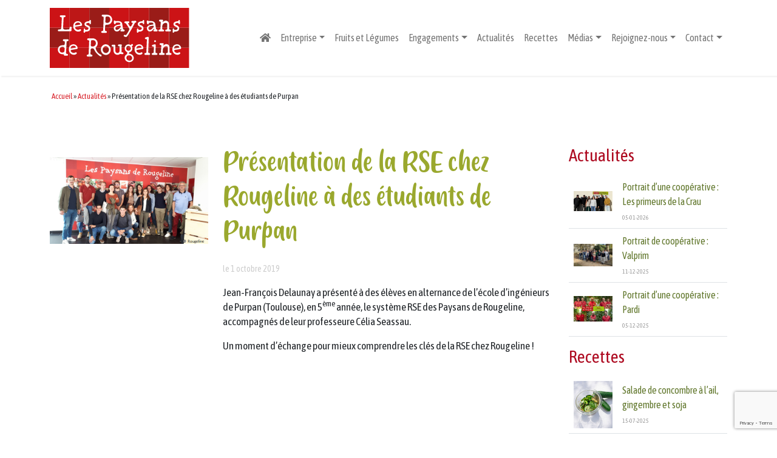

--- FILE ---
content_type: text/html; charset=UTF-8
request_url: https://www.rougeline.com/actualites/presentation-de-la-rse-chez-rougeline-a-des-etudiants-de-purpan/
body_size: 14256
content:

    <!DOCTYPE html>
<html lang="fr-FR" >
<head>
    <meta charset="UTF-8">
    <title>Présentation de la RSE chez Rougeline à des étudiants de Purpan - Les Paysans de Rougeline</title>
    <meta name="viewport" content="width=device-width, initial-scale=1">

    <!-- JQuery -->
    <script
            src="https://code.jquery.com/jquery-2.2.4.min.js"
            integrity="sha256-BbhdlvQf/xTY9gja0Dq3HiwQF8LaCRTXxZKRutelT44="
            crossorigin="anonymous"></script>



    <!-- Boostrap -->
    <link rel="stylesheet" href="https://cdn.jsdelivr.net/npm/bootstrap@5.0.0-beta3/dist/css/bootstrap.min.css" integrity="sha384-eOJMYsd53ii+scO/bJGFsiCZc+5NDVN2yr8+0RDqr0Ql0h+rP48ckxlpbzKgwra6" crossorigin="anonymous">
    <script src="https://cdn.jsdelivr.net/npm/bootstrap@5.0.0-beta3/dist/js/bootstrap.min.js" integrity="sha384-j0CNLUeiqtyaRmlzUHCPZ+Gy5fQu0dQ6eZ/xAww941Ai1SxSY+0EQqNXNE6DZiVc" crossorigin="anonymous"></script>
    <link rel="stylesheet" href="https://cdn.jsdelivr.net/npm/bootstrap-icons@1.4.1/font/bootstrap-icons.css">

    <link rel="shortcut icon" type="image/png" href="/wp-content/uploads/2025/03/cropped-favico-1.png"/>
    <!-- FontAwesome -->
    <link rel="stylesheet" href="https://cdnjs.cloudflare.com/ajax/libs/font-awesome/5.15.3/css/all.min.css" integrity="sha512-iBBXm8fW90+nuLcSKlbmrPcLa0OT92xO1BIsZ+ywDWZCvqsWgccV3gFoRBv0z+8dLJgyAHIhR35VZc2oM/gI1w==" crossorigin="anonymous" />

    <!-- Rougeline font -->
    <link href='/wp-content/themes/rougeline/fonts/font.css' rel='stylesheet' type='text/css'>

    <!-- Leaflet -->
    <link href='https://cdnjs.cloudflare.com/ajax/libs/leaflet/1.4.0/leaflet.css' rel='stylesheet' type='text/css'>
    <script src="https://cdnjs.cloudflare.com/ajax/libs/leaflet/1.4.0/leaflet.js"></script>

    <!-- Custom -->
    <link rel="stylesheet" href="/wp-content/themes/rougeline/style.css">

    <link rel="preconnect" href="https://fonts.googleapis.com">
    <link rel="preconnect" href="https://fonts.gstatic.com" crossorigin>
    <link href="https://fonts.googleapis.com/css2?family=Asap+Condensed:wght@400;700&display=swap" rel="stylesheet">
    <!-- Google Tag Manager -->
    <script>(function(w,d,s,l,i){w[l]=w[l]||[];w[l].push({'gtm.start':
                new Date().getTime(),event:'gtm.js'});var f=d.getElementsByTagName(s)[0],
            j=d.createElement(s),dl=l!='dataLayer'?'&l='+l:'';j.async=true;j.src=
            'https://www.googletagmanager.com/gtm.js?id='+i+dl;f.parentNode.insertBefore(j,f);
        })(window,document,'script','dataLayer','GTM-PH9J56P7');</script>
    <!-- End Google Tag Manager -->
    <!-- Global site tag (gtag.js) - Google Analytics -->
    <script async src="https://www.googletagmanager.com/gtag/js?id=UA-19596276-2"></script>
    <script>
        window.dataLayer = window.dataLayer || [];
        function gtag(){dataLayer.push(arguments);}
        gtag('js', new Date());

        gtag('config', 'UA-19596276-2');
    </script>
	
			<!-- Meta Pixel Code -->
		<script>
		!function(f,b,e,v,n,t,s)
		{if(f.fbq)return;n=f.fbq=function(){n.callMethod?
		n.callMethod.apply(n,arguments):n.queue.push(arguments)};
		if(!f._fbq)f._fbq=n;n.push=n;n.loaded=!0;n.version='2.0';
		n.queue=[];t=b.createElement(e);t.async=!0;
		t.src=v;s=b.getElementsByTagName(e)[0];
		s.parentNode.insertBefore(t,s)}(window, document,'script',
		'https://connect.facebook.net/en_US/fbevents.js');
		fbq('init', '1903907993392398');
		fbq('track', 'PageView');
		</script>
		<noscript><img height="1" width="1" style="display:none"
		src="https://www.facebook.com/tr?id=1903907993392398&ev=PageView&noscript=1"
		/></noscript>
		<!-- End Meta Pixel Code -->

    <meta name='robots' content='index, follow, max-image-preview:large, max-snippet:-1, max-video-preview:-1' />
	<style>img:is([sizes="auto" i], [sizes^="auto," i]) { contain-intrinsic-size: 3000px 1500px }</style>
	
	<!-- This site is optimized with the Yoast SEO plugin v24.5 - https://yoast.com/wordpress/plugins/seo/ -->
	<meta name="description" content="Jean-François Delaunay a présenté à des élèves en alternance de l’école d’ingénieurs  de Purpan (Toulouse), en 5ème année, le système..." />
	<link rel="canonical" href="https://www.rougeline.com/actualites/presentation-de-la-rse-chez-rougeline-a-des-etudiants-de-purpan/" />
	<meta property="og:locale" content="fr_FR" />
	<meta property="og:type" content="article" />
	<meta property="og:title" content="Présentation de la RSE chez Rougeline à des étudiants de Purpan - Les Paysans de Rougeline" />
	<meta property="og:description" content="Jean-François Delaunay a présenté à des élèves en alternance de l’école d’ingénieurs  de Purpan (Toulouse), en 5ème année, le système..." />
	<meta property="og:url" content="https://www.rougeline.com/actualites/presentation-de-la-rse-chez-rougeline-a-des-etudiants-de-purpan/" />
	<meta property="og:site_name" content="Les Paysans de Rougeline" />
	<meta property="article:published_time" content="2019-09-30T22:00:00+00:00" />
	<meta property="article:modified_time" content="2021-01-19T10:35:37+00:00" />
	<meta property="og:image" content="https://www.rougeline.com/wp-content/uploads/2019/10/Capture-d-C3A9cran-39-.png" />
	<meta property="og:image:width" content="691" />
	<meta property="og:image:height" content="380" />
	<meta property="og:image:type" content="image/png" />
	<meta name="author" content="Rougeline" />
	<meta name="twitter:card" content="summary_large_image" />
	<meta name="twitter:label1" content="Écrit par" />
	<meta name="twitter:data1" content="Rougeline" />
	<!-- / Yoast SEO plugin. -->


<link rel='dns-prefetch' href='//fonts.googleapis.com' />
		<!-- This site uses the Google Analytics by MonsterInsights plugin v8.21.0 - Using Analytics tracking - https://www.monsterinsights.com/ -->
							<script src="//www.googletagmanager.com/gtag/js?id=G-LHFDTDXB31"  data-cfasync="false" data-wpfc-render="false" type="text/javascript" async></script>
			<script data-cfasync="false" data-wpfc-render="false" type="text/javascript">
				var mi_version = '8.21.0';
				var mi_track_user = true;
				var mi_no_track_reason = '';
				
								var disableStrs = [
										'ga-disable-G-LHFDTDXB31',
									];

				/* Function to detect opted out users */
				function __gtagTrackerIsOptedOut() {
					for (var index = 0; index < disableStrs.length; index++) {
						if (document.cookie.indexOf(disableStrs[index] + '=true') > -1) {
							return true;
						}
					}

					return false;
				}

				/* Disable tracking if the opt-out cookie exists. */
				if (__gtagTrackerIsOptedOut()) {
					for (var index = 0; index < disableStrs.length; index++) {
						window[disableStrs[index]] = true;
					}
				}

				/* Opt-out function */
				function __gtagTrackerOptout() {
					for (var index = 0; index < disableStrs.length; index++) {
						document.cookie = disableStrs[index] + '=true; expires=Thu, 31 Dec 2099 23:59:59 UTC; path=/';
						window[disableStrs[index]] = true;
					}
				}

				if ('undefined' === typeof gaOptout) {
					function gaOptout() {
						__gtagTrackerOptout();
					}
				}
								window.dataLayer = window.dataLayer || [];

				window.MonsterInsightsDualTracker = {
					helpers: {},
					trackers: {},
				};
				if (mi_track_user) {
					function __gtagDataLayer() {
						dataLayer.push(arguments);
					}

					function __gtagTracker(type, name, parameters) {
						if (!parameters) {
							parameters = {};
						}

						if (parameters.send_to) {
							__gtagDataLayer.apply(null, arguments);
							return;
						}

						if (type === 'event') {
														parameters.send_to = monsterinsights_frontend.v4_id;
							var hookName = name;
							if (typeof parameters['event_category'] !== 'undefined') {
								hookName = parameters['event_category'] + ':' + name;
							}

							if (typeof MonsterInsightsDualTracker.trackers[hookName] !== 'undefined') {
								MonsterInsightsDualTracker.trackers[hookName](parameters);
							} else {
								__gtagDataLayer('event', name, parameters);
							}
							
						} else {
							__gtagDataLayer.apply(null, arguments);
						}
					}

					__gtagTracker('js', new Date());
					__gtagTracker('set', {
						'developer_id.dZGIzZG': true,
											});
										__gtagTracker('config', 'G-LHFDTDXB31', {"forceSSL":"true","link_attribution":"true"} );
															window.gtag = __gtagTracker;										(function () {
						/* https://developers.google.com/analytics/devguides/collection/analyticsjs/ */
						/* ga and __gaTracker compatibility shim. */
						var noopfn = function () {
							return null;
						};
						var newtracker = function () {
							return new Tracker();
						};
						var Tracker = function () {
							return null;
						};
						var p = Tracker.prototype;
						p.get = noopfn;
						p.set = noopfn;
						p.send = function () {
							var args = Array.prototype.slice.call(arguments);
							args.unshift('send');
							__gaTracker.apply(null, args);
						};
						var __gaTracker = function () {
							var len = arguments.length;
							if (len === 0) {
								return;
							}
							var f = arguments[len - 1];
							if (typeof f !== 'object' || f === null || typeof f.hitCallback !== 'function') {
								if ('send' === arguments[0]) {
									var hitConverted, hitObject = false, action;
									if ('event' === arguments[1]) {
										if ('undefined' !== typeof arguments[3]) {
											hitObject = {
												'eventAction': arguments[3],
												'eventCategory': arguments[2],
												'eventLabel': arguments[4],
												'value': arguments[5] ? arguments[5] : 1,
											}
										}
									}
									if ('pageview' === arguments[1]) {
										if ('undefined' !== typeof arguments[2]) {
											hitObject = {
												'eventAction': 'page_view',
												'page_path': arguments[2],
											}
										}
									}
									if (typeof arguments[2] === 'object') {
										hitObject = arguments[2];
									}
									if (typeof arguments[5] === 'object') {
										Object.assign(hitObject, arguments[5]);
									}
									if ('undefined' !== typeof arguments[1].hitType) {
										hitObject = arguments[1];
										if ('pageview' === hitObject.hitType) {
											hitObject.eventAction = 'page_view';
										}
									}
									if (hitObject) {
										action = 'timing' === arguments[1].hitType ? 'timing_complete' : hitObject.eventAction;
										hitConverted = mapArgs(hitObject);
										__gtagTracker('event', action, hitConverted);
									}
								}
								return;
							}

							function mapArgs(args) {
								var arg, hit = {};
								var gaMap = {
									'eventCategory': 'event_category',
									'eventAction': 'event_action',
									'eventLabel': 'event_label',
									'eventValue': 'event_value',
									'nonInteraction': 'non_interaction',
									'timingCategory': 'event_category',
									'timingVar': 'name',
									'timingValue': 'value',
									'timingLabel': 'event_label',
									'page': 'page_path',
									'location': 'page_location',
									'title': 'page_title',
									'referrer' : 'page_referrer',
								};
								for (arg in args) {
																		if (!(!args.hasOwnProperty(arg) || !gaMap.hasOwnProperty(arg))) {
										hit[gaMap[arg]] = args[arg];
									} else {
										hit[arg] = args[arg];
									}
								}
								return hit;
							}

							try {
								f.hitCallback();
							} catch (ex) {
							}
						};
						__gaTracker.create = newtracker;
						__gaTracker.getByName = newtracker;
						__gaTracker.getAll = function () {
							return [];
						};
						__gaTracker.remove = noopfn;
						__gaTracker.loaded = true;
						window['__gaTracker'] = __gaTracker;
					})();
									} else {
										console.log("");
					(function () {
						function __gtagTracker() {
							return null;
						}

						window['__gtagTracker'] = __gtagTracker;
						window['gtag'] = __gtagTracker;
					})();
									}
			</script>
				<!-- / Google Analytics by MonsterInsights -->
		<link rel='stylesheet' id='wp-block-library-css' href='https://www.rougeline.com/wp-includes/css/dist/block-library/style.min.css?ver=6.7.2' type='text/css' media='all' />
<link rel='stylesheet' id='wp-components-css' href='https://www.rougeline.com/wp-includes/css/dist/components/style.min.css?ver=6.7.2' type='text/css' media='all' />
<link rel='stylesheet' id='wp-preferences-css' href='https://www.rougeline.com/wp-includes/css/dist/preferences/style.min.css?ver=6.7.2' type='text/css' media='all' />
<link rel='stylesheet' id='wp-block-editor-css' href='https://www.rougeline.com/wp-includes/css/dist/block-editor/style.min.css?ver=6.7.2' type='text/css' media='all' />
<link rel='stylesheet' id='wp-reusable-blocks-css' href='https://www.rougeline.com/wp-includes/css/dist/reusable-blocks/style.min.css?ver=6.7.2' type='text/css' media='all' />
<link rel='stylesheet' id='wp-patterns-css' href='https://www.rougeline.com/wp-includes/css/dist/patterns/style.min.css?ver=6.7.2' type='text/css' media='all' />
<link rel='stylesheet' id='wp-editor-css' href='https://www.rougeline.com/wp-includes/css/dist/editor/style.min.css?ver=6.7.2' type='text/css' media='all' />
<link rel='stylesheet' id='sjb_shortcode_block-cgb-style-css-css' href='https://www.rougeline.com/wp-content/plugins/simple-job-board/sjb-block/dist/blocks.style.build.css' type='text/css' media='all' />
<style id='classic-theme-styles-inline-css' type='text/css'>
/*! This file is auto-generated */
.wp-block-button__link{color:#fff;background-color:#32373c;border-radius:9999px;box-shadow:none;text-decoration:none;padding:calc(.667em + 2px) calc(1.333em + 2px);font-size:1.125em}.wp-block-file__button{background:#32373c;color:#fff;text-decoration:none}
</style>
<style id='global-styles-inline-css' type='text/css'>
:root{--wp--preset--aspect-ratio--square: 1;--wp--preset--aspect-ratio--4-3: 4/3;--wp--preset--aspect-ratio--3-4: 3/4;--wp--preset--aspect-ratio--3-2: 3/2;--wp--preset--aspect-ratio--2-3: 2/3;--wp--preset--aspect-ratio--16-9: 16/9;--wp--preset--aspect-ratio--9-16: 9/16;--wp--preset--color--black: #000000;--wp--preset--color--cyan-bluish-gray: #abb8c3;--wp--preset--color--white: #ffffff;--wp--preset--color--pale-pink: #f78da7;--wp--preset--color--vivid-red: #cf2e2e;--wp--preset--color--luminous-vivid-orange: #ff6900;--wp--preset--color--luminous-vivid-amber: #fcb900;--wp--preset--color--light-green-cyan: #7bdcb5;--wp--preset--color--vivid-green-cyan: #00d084;--wp--preset--color--pale-cyan-blue: #8ed1fc;--wp--preset--color--vivid-cyan-blue: #0693e3;--wp--preset--color--vivid-purple: #9b51e0;--wp--preset--gradient--vivid-cyan-blue-to-vivid-purple: linear-gradient(135deg,rgba(6,147,227,1) 0%,rgb(155,81,224) 100%);--wp--preset--gradient--light-green-cyan-to-vivid-green-cyan: linear-gradient(135deg,rgb(122,220,180) 0%,rgb(0,208,130) 100%);--wp--preset--gradient--luminous-vivid-amber-to-luminous-vivid-orange: linear-gradient(135deg,rgba(252,185,0,1) 0%,rgba(255,105,0,1) 100%);--wp--preset--gradient--luminous-vivid-orange-to-vivid-red: linear-gradient(135deg,rgba(255,105,0,1) 0%,rgb(207,46,46) 100%);--wp--preset--gradient--very-light-gray-to-cyan-bluish-gray: linear-gradient(135deg,rgb(238,238,238) 0%,rgb(169,184,195) 100%);--wp--preset--gradient--cool-to-warm-spectrum: linear-gradient(135deg,rgb(74,234,220) 0%,rgb(151,120,209) 20%,rgb(207,42,186) 40%,rgb(238,44,130) 60%,rgb(251,105,98) 80%,rgb(254,248,76) 100%);--wp--preset--gradient--blush-light-purple: linear-gradient(135deg,rgb(255,206,236) 0%,rgb(152,150,240) 100%);--wp--preset--gradient--blush-bordeaux: linear-gradient(135deg,rgb(254,205,165) 0%,rgb(254,45,45) 50%,rgb(107,0,62) 100%);--wp--preset--gradient--luminous-dusk: linear-gradient(135deg,rgb(255,203,112) 0%,rgb(199,81,192) 50%,rgb(65,88,208) 100%);--wp--preset--gradient--pale-ocean: linear-gradient(135deg,rgb(255,245,203) 0%,rgb(182,227,212) 50%,rgb(51,167,181) 100%);--wp--preset--gradient--electric-grass: linear-gradient(135deg,rgb(202,248,128) 0%,rgb(113,206,126) 100%);--wp--preset--gradient--midnight: linear-gradient(135deg,rgb(2,3,129) 0%,rgb(40,116,252) 100%);--wp--preset--font-size--small: 13px;--wp--preset--font-size--medium: 20px;--wp--preset--font-size--large: 36px;--wp--preset--font-size--x-large: 42px;--wp--preset--spacing--20: 0.44rem;--wp--preset--spacing--30: 0.67rem;--wp--preset--spacing--40: 1rem;--wp--preset--spacing--50: 1.5rem;--wp--preset--spacing--60: 2.25rem;--wp--preset--spacing--70: 3.38rem;--wp--preset--spacing--80: 5.06rem;--wp--preset--shadow--natural: 6px 6px 9px rgba(0, 0, 0, 0.2);--wp--preset--shadow--deep: 12px 12px 50px rgba(0, 0, 0, 0.4);--wp--preset--shadow--sharp: 6px 6px 0px rgba(0, 0, 0, 0.2);--wp--preset--shadow--outlined: 6px 6px 0px -3px rgba(255, 255, 255, 1), 6px 6px rgba(0, 0, 0, 1);--wp--preset--shadow--crisp: 6px 6px 0px rgba(0, 0, 0, 1);}:where(.is-layout-flex){gap: 0.5em;}:where(.is-layout-grid){gap: 0.5em;}body .is-layout-flex{display: flex;}.is-layout-flex{flex-wrap: wrap;align-items: center;}.is-layout-flex > :is(*, div){margin: 0;}body .is-layout-grid{display: grid;}.is-layout-grid > :is(*, div){margin: 0;}:where(.wp-block-columns.is-layout-flex){gap: 2em;}:where(.wp-block-columns.is-layout-grid){gap: 2em;}:where(.wp-block-post-template.is-layout-flex){gap: 1.25em;}:where(.wp-block-post-template.is-layout-grid){gap: 1.25em;}.has-black-color{color: var(--wp--preset--color--black) !important;}.has-cyan-bluish-gray-color{color: var(--wp--preset--color--cyan-bluish-gray) !important;}.has-white-color{color: var(--wp--preset--color--white) !important;}.has-pale-pink-color{color: var(--wp--preset--color--pale-pink) !important;}.has-vivid-red-color{color: var(--wp--preset--color--vivid-red) !important;}.has-luminous-vivid-orange-color{color: var(--wp--preset--color--luminous-vivid-orange) !important;}.has-luminous-vivid-amber-color{color: var(--wp--preset--color--luminous-vivid-amber) !important;}.has-light-green-cyan-color{color: var(--wp--preset--color--light-green-cyan) !important;}.has-vivid-green-cyan-color{color: var(--wp--preset--color--vivid-green-cyan) !important;}.has-pale-cyan-blue-color{color: var(--wp--preset--color--pale-cyan-blue) !important;}.has-vivid-cyan-blue-color{color: var(--wp--preset--color--vivid-cyan-blue) !important;}.has-vivid-purple-color{color: var(--wp--preset--color--vivid-purple) !important;}.has-black-background-color{background-color: var(--wp--preset--color--black) !important;}.has-cyan-bluish-gray-background-color{background-color: var(--wp--preset--color--cyan-bluish-gray) !important;}.has-white-background-color{background-color: var(--wp--preset--color--white) !important;}.has-pale-pink-background-color{background-color: var(--wp--preset--color--pale-pink) !important;}.has-vivid-red-background-color{background-color: var(--wp--preset--color--vivid-red) !important;}.has-luminous-vivid-orange-background-color{background-color: var(--wp--preset--color--luminous-vivid-orange) !important;}.has-luminous-vivid-amber-background-color{background-color: var(--wp--preset--color--luminous-vivid-amber) !important;}.has-light-green-cyan-background-color{background-color: var(--wp--preset--color--light-green-cyan) !important;}.has-vivid-green-cyan-background-color{background-color: var(--wp--preset--color--vivid-green-cyan) !important;}.has-pale-cyan-blue-background-color{background-color: var(--wp--preset--color--pale-cyan-blue) !important;}.has-vivid-cyan-blue-background-color{background-color: var(--wp--preset--color--vivid-cyan-blue) !important;}.has-vivid-purple-background-color{background-color: var(--wp--preset--color--vivid-purple) !important;}.has-black-border-color{border-color: var(--wp--preset--color--black) !important;}.has-cyan-bluish-gray-border-color{border-color: var(--wp--preset--color--cyan-bluish-gray) !important;}.has-white-border-color{border-color: var(--wp--preset--color--white) !important;}.has-pale-pink-border-color{border-color: var(--wp--preset--color--pale-pink) !important;}.has-vivid-red-border-color{border-color: var(--wp--preset--color--vivid-red) !important;}.has-luminous-vivid-orange-border-color{border-color: var(--wp--preset--color--luminous-vivid-orange) !important;}.has-luminous-vivid-amber-border-color{border-color: var(--wp--preset--color--luminous-vivid-amber) !important;}.has-light-green-cyan-border-color{border-color: var(--wp--preset--color--light-green-cyan) !important;}.has-vivid-green-cyan-border-color{border-color: var(--wp--preset--color--vivid-green-cyan) !important;}.has-pale-cyan-blue-border-color{border-color: var(--wp--preset--color--pale-cyan-blue) !important;}.has-vivid-cyan-blue-border-color{border-color: var(--wp--preset--color--vivid-cyan-blue) !important;}.has-vivid-purple-border-color{border-color: var(--wp--preset--color--vivid-purple) !important;}.has-vivid-cyan-blue-to-vivid-purple-gradient-background{background: var(--wp--preset--gradient--vivid-cyan-blue-to-vivid-purple) !important;}.has-light-green-cyan-to-vivid-green-cyan-gradient-background{background: var(--wp--preset--gradient--light-green-cyan-to-vivid-green-cyan) !important;}.has-luminous-vivid-amber-to-luminous-vivid-orange-gradient-background{background: var(--wp--preset--gradient--luminous-vivid-amber-to-luminous-vivid-orange) !important;}.has-luminous-vivid-orange-to-vivid-red-gradient-background{background: var(--wp--preset--gradient--luminous-vivid-orange-to-vivid-red) !important;}.has-very-light-gray-to-cyan-bluish-gray-gradient-background{background: var(--wp--preset--gradient--very-light-gray-to-cyan-bluish-gray) !important;}.has-cool-to-warm-spectrum-gradient-background{background: var(--wp--preset--gradient--cool-to-warm-spectrum) !important;}.has-blush-light-purple-gradient-background{background: var(--wp--preset--gradient--blush-light-purple) !important;}.has-blush-bordeaux-gradient-background{background: var(--wp--preset--gradient--blush-bordeaux) !important;}.has-luminous-dusk-gradient-background{background: var(--wp--preset--gradient--luminous-dusk) !important;}.has-pale-ocean-gradient-background{background: var(--wp--preset--gradient--pale-ocean) !important;}.has-electric-grass-gradient-background{background: var(--wp--preset--gradient--electric-grass) !important;}.has-midnight-gradient-background{background: var(--wp--preset--gradient--midnight) !important;}.has-small-font-size{font-size: var(--wp--preset--font-size--small) !important;}.has-medium-font-size{font-size: var(--wp--preset--font-size--medium) !important;}.has-large-font-size{font-size: var(--wp--preset--font-size--large) !important;}.has-x-large-font-size{font-size: var(--wp--preset--font-size--x-large) !important;}
:where(.wp-block-post-template.is-layout-flex){gap: 1.25em;}:where(.wp-block-post-template.is-layout-grid){gap: 1.25em;}
:where(.wp-block-columns.is-layout-flex){gap: 2em;}:where(.wp-block-columns.is-layout-grid){gap: 2em;}
:root :where(.wp-block-pullquote){font-size: 1.5em;line-height: 1.6;}
</style>
<link rel='stylesheet' id='contact-form-7-css' href='https://www.rougeline.com/wp-content/plugins/contact-form-7/includes/css/styles.css?ver=5.7.7' type='text/css' media='all' />
<link rel='stylesheet' id='pdf-generator-addon-for-wordpress-visual-composer-css' href='https://www.rougeline.com/wp-content/plugins/pdf-generator-addon-for-wordpress-visual-composer/public/css/pdf-generator-addon-for-wordpress-visual-composer-public.css?ver=2.1.0' type='text/css' media='all' />
<link rel='stylesheet' id='simple-job-board-google-fonts-css' href='https://fonts.googleapis.com/css?family=Roboto%3A100%2C100i%2C300%2C300i%2C400%2C400i%2C500%2C500i%2C700%2C700i%2C900%2C900i&#038;ver=2.10.5' type='text/css' media='all' />
<link rel='stylesheet' id='sjb-fontawesome-css' href='https://www.rougeline.com/wp-content/plugins/simple-job-board/includes/css/font-awesome.min.css?ver=5.15.4' type='text/css' media='all' />
<link rel='stylesheet' id='simple-job-board-jquery-ui-css' href='https://www.rougeline.com/wp-content/plugins/simple-job-board/public/css/jquery-ui.css?ver=1.12.1' type='text/css' media='all' />
<link rel='stylesheet' id='simple-job-board-frontend-css' href='https://www.rougeline.com/wp-content/plugins/simple-job-board/public/css/simple-job-board-public.css?ver=3.0.0' type='text/css' media='all' />
<link rel='stylesheet' id='trp-language-switcher-style-css' href='https://www.rougeline.com/wp-content/plugins/translatepress-multilingual/assets/css/trp-language-switcher.css?ver=2.5.5' type='text/css' media='all' />
<script type="text/javascript" src="https://www.rougeline.com/wp-content/plugins/google-analytics-for-wordpress/assets/js/frontend-gtag.min.js?ver=8.21.0" id="monsterinsights-frontend-script-js"></script>
<script data-cfasync="false" data-wpfc-render="false" type="text/javascript" id='monsterinsights-frontend-script-js-extra'>/* <![CDATA[ */
var monsterinsights_frontend = {"js_events_tracking":"true","download_extensions":"doc,pdf,ppt,zip,xls,docx,pptx,xlsx","inbound_paths":"[{\"path\":\"\\\/go\\\/\",\"label\":\"affiliate\"},{\"path\":\"\\\/recommend\\\/\",\"label\":\"affiliate\"}]","home_url":"https:\/\/www.rougeline.com","hash_tracking":"false","v4_id":"G-LHFDTDXB31"};/* ]]> */
</script>
<script type="text/javascript" src="https://www.rougeline.com/wp-includes/js/jquery/jquery.min.js?ver=3.7.1" id="jquery-core-js"></script>
<script type="text/javascript" src="https://www.rougeline.com/wp-includes/js/jquery/jquery-migrate.min.js?ver=3.4.1" id="jquery-migrate-js"></script>
<link rel="https://api.w.org/" href="https://www.rougeline.com/wp-json/" /><link rel="alternate" title="JSON" type="application/json" href="https://www.rougeline.com/wp-json/wp/v2/posts/882" /><link rel="EditURI" type="application/rsd+xml" title="RSD" href="https://www.rougeline.com/xmlrpc.php?rsd" />
<meta name="generator" content="WordPress 6.7.2" />
<link rel='shortlink' href='https://www.rougeline.com/?p=882' />
<link rel="alternate" title="oEmbed (JSON)" type="application/json+oembed" href="https://www.rougeline.com/wp-json/oembed/1.0/embed?url=https%3A%2F%2Fwww.rougeline.com%2Factualites%2Fpresentation-de-la-rse-chez-rougeline-a-des-etudiants-de-purpan%2F" />
<link rel="alternate" title="oEmbed (XML)" type="text/xml+oembed" href="https://www.rougeline.com/wp-json/oembed/1.0/embed?url=https%3A%2F%2Fwww.rougeline.com%2Factualites%2Fpresentation-de-la-rse-chez-rougeline-a-des-etudiants-de-purpan%2F&#038;format=xml" />

            <style type="text/css">
                
            /* SJB Fonts */
                                .sjb-page {
                        font-family: "Roboto", sans-serif;
                    }
            
                /* Job Filters Background Color */
                .sjb-page .sjb-filters
                {
                    background-color: #f2f2f2;
                }
                                                    
                /* Listing & Detail Page Title Color */
                .sjb-page .list-data .v1 .job-info h4 a , 
                .sjb-page .list-data .v2 .job-info h4 a              
                {
                    color: #3b3a3c;
                }                
                                                    
                /* Job Detail Page Headings */
                .sjb-page .sjb-detail .list-data .v1 h3,
                .sjb-page .sjb-detail .list-data .v2 h3,
                .sjb-page .sjb-detail .list-data ul li::before,
                .sjb-page .sjb-detail .list-data .v1 .job-detail h3,
                .sjb-page .sjb-detail .list-data .v2 .job-detail h3,
                .sjb-page .sjb-archive-page .job-title,
                .sjb-page .job-features h3
                {
                    color: #d8222b; 
                }
                                                    
                /* Fontawesome Icon Color */
                .sjb-page .list-data .v1 .job-type i,
                .sjb-page .list-data .v1 .job-location i,
                .sjb-page .list-data .v1 .job-date i,
                .sjb-page .list-data .v2 .job-type i,
                .sjb-page .list-data .v2 .job-location i,
                .sjb-page .list-data .v2 .job-date i,
                .sjb-page .sjb-detail .list-data .v2 .job-features .sjb-title-value h4 i,
                .sjb-listing .list-data .v2 .job-features .sjb-title-value h4 i
                {
                    color: #3b3a3c;
                }

                /* Fontawesome Text Color */
                .sjb-page .list-data .v1 .job-type,
                .sjb-page .list-data .v1 .job-location,
                .sjb-page .list-data .v1 .job-date,
                .sjb-page .list-data .v2 .job-type,
                .sjb-page .list-data .v2 .job-location,
                .sjb-page .list-data .v2 .job-date
                {
                    color: #a51a3f;
                }
                                                    
                /* Job Filters-> All Buttons Background Color */
                .sjb-page .btn-primary,
                .sjb-page .btn-primary:hover,
                .sjb-page .btn-primary:active:hover,
                .sjb-page .btn-primary:active:focus,
                .sjb-page .sjb-detail .jobpost-form .file div,                
                .sjb-page .sjb-detail .jobpost-form .file:hover div
                {
                    background-color: #d8222b !important;
                    color: #fff !important;
                }
                
                .sjb-page .sjb-listing a.sjb_view_more_btn,
                .sjb-page .sjb-listing a.sjb_view_less_btn
                {
                    
                    color: #d8222b !important;
                }

                /* Pagination Text Color */
                /* Pagination Background Color */                
                .sjb-page .pagination li.list-item span.current,
                .sjb-page .pagination li.list-item a:hover, 
                .sjb-page .pagination li.list-item span.current:hover
                {
                    background: #a51a3f;
                    border-color: #a51a3f;                    
                    color: #fff;
                }
                                                    
            </style>        
            <link rel="alternate" hreflang="fr-FR" href="https://www.rougeline.com/actualites/presentation-de-la-rse-chez-rougeline-a-des-etudiants-de-purpan/"/>
<link rel="alternate" hreflang="fr" href="https://www.rougeline.com/actualites/presentation-de-la-rse-chez-rougeline-a-des-etudiants-de-purpan/"/>
<meta name="generator" content="Powered by WPBakery Page Builder - drag and drop page builder for WordPress."/>
<link rel="icon" href="https://www.rougeline.com/wp-content/uploads/2025/03/cropped-favico-1-32x32.png" sizes="32x32" />
<link rel="icon" href="https://www.rougeline.com/wp-content/uploads/2025/03/cropped-favico-1-192x192.png" sizes="192x192" />
<link rel="apple-touch-icon" href="https://www.rougeline.com/wp-content/uploads/2025/03/cropped-favico-1-180x180.png" />
<meta name="msapplication-TileImage" content="https://www.rougeline.com/wp-content/uploads/2025/03/cropped-favico-1-270x270.png" />
<noscript><style> .wpb_animate_when_almost_visible { opacity: 1; }</style></noscript><style id="wpforms-css-vars-root">
				:root {
					--wpforms-field-border-radius: 3px;
--wpforms-field-background-color: #ffffff;
--wpforms-field-border-color: rgba( 0, 0, 0, 0.25 );
--wpforms-field-text-color: rgba( 0, 0, 0, 0.7 );
--wpforms-label-color: rgba( 0, 0, 0, 0.85 );
--wpforms-label-sublabel-color: rgba( 0, 0, 0, 0.55 );
--wpforms-label-error-color: #d63637;
--wpforms-button-border-radius: 3px;
--wpforms-button-background-color: #066aab;
--wpforms-button-text-color: #ffffff;
--wpforms-field-size-input-height: 43px;
--wpforms-field-size-input-spacing: 15px;
--wpforms-field-size-font-size: 16px;
--wpforms-field-size-line-height: 19px;
--wpforms-field-size-padding-h: 14px;
--wpforms-field-size-checkbox-size: 16px;
--wpforms-field-size-sublabel-spacing: 5px;
--wpforms-field-size-icon-size: 1;
--wpforms-label-size-font-size: 16px;
--wpforms-label-size-line-height: 19px;
--wpforms-label-size-sublabel-font-size: 14px;
--wpforms-label-size-sublabel-line-height: 17px;
--wpforms-button-size-font-size: 17px;
--wpforms-button-size-height: 41px;
--wpforms-button-size-padding-h: 15px;
--wpforms-button-size-margin-top: 10px;

				}
			</style></head>
<body>
<!-- Google Tag Manager (noscript) -->
<noscript><iframe src="https://www.googletagmanager.com/ns.html?id=GTM-PH9J56P7"
                  height="0" width="0" style="display:none;visibility:hidden"></iframe></noscript>
<!-- End Google Tag Manager (noscript) -->
<nav class="navbar navbar-expand-lg navbar-light bg-light sticky-top">
    <div class="container">
        <a class="navbar-brand" href="/">
            <img  src="/wp-content/uploads/2021/05/logo-rougeline.svg" width="230"/>
        </a>
        <button class="navbar-toggler" type="button" data-bs-toggle="collapse" data-bs-target="#navbarNavDropdown" aria-controls="navbarNavDropdown" aria-expanded="false" aria-label="Toggle navigation">
            <span class="navbar-toggler-icon"></span>
        </button>
        <div class="collapse navbar-collapse justify-content-end" id="navbarNavDropdown" >
            <div id="navbarNavDropdown" class="collapse navbar-collapse justify-content-end"><ul id="menu-menu-top" class="navbar-nav" itemscope itemtype="http://www.schema.org/SiteNavigationElement"><li  id="menu-item-1746" class="menu-item menu-item-type-post_type menu-item-object-page menu-item-home menu-item-1746 nav-item"><a itemprop="url" href="https://www.rougeline.com/" class="nav-link"><span itemprop="name"><i class='fa fa-home'></i></span></a></li>
<li  id="menu-item-3007" class="menu-item menu-item-type-custom menu-item-object-custom menu-item-has-children dropdown menu-item-3007 nav-item"><a href="#" aria-haspopup="true" aria-expanded="false" class="dropdown-toggle nav-link" id="menu-item-dropdown-3007" data-bs-toggle="dropdown"><span itemprop="name">Entreprise</span></a>
<ul class="dropdown-menu" aria-labelledby="menu-item-dropdown-3007">
	<li  id="menu-item-1753" class="menu-item menu-item-type-post_type menu-item-object-page menu-item-1753 nav-item"><a itemprop="url" href="https://www.rougeline.com/entreprise/qui-sommes-nous/" class="dropdown-item"><span itemprop="name">Qui sommes-nous ?</span></a></li>
	<li  id="menu-item-3625" class="menu-item menu-item-type-post_type menu-item-object-page menu-item-3625 nav-item"><a itemprop="url" href="https://www.rougeline.com/entreprise/histoire/" class="dropdown-item"><span itemprop="name">Histoire</span></a></li>
	<li  id="menu-item-1788" class="menu-item menu-item-type-post_type menu-item-object-page menu-item-1788 nav-item"><a itemprop="url" href="https://www.rougeline.com/entreprise/chiffres-cles/" class="dropdown-item"><span itemprop="name">Chiffres clés</span></a></li>
	<li  id="menu-item-1793" class="menu-item menu-item-type-post_type menu-item-object-page menu-item-1793 nav-item"><a itemprop="url" href="https://www.rougeline.com/entreprise/projet-2020-2025/" class="dropdown-item"><span itemprop="name">Projet 2020-2025</span></a></li>
	<li  id="menu-item-1789" class="menu-item menu-item-type-post_type menu-item-object-page menu-item-1789 nav-item"><a itemprop="url" href="https://www.rougeline.com/entreprise/distribution/" class="dropdown-item"><span itemprop="name">Distribution</span></a></li>
</ul>
</li>
<li  id="menu-item-3941" class="menu-item menu-item-type-post_type menu-item-object-page menu-item-3941 nav-item"><a itemprop="url" href="https://www.rougeline.com/fruits-et-legumes/" class="nav-link"><span itemprop="name">Fruits et Légumes</span></a></li>
<li  id="menu-item-3008" class="menu-item menu-item-type-custom menu-item-object-custom menu-item-has-children dropdown menu-item-3008 nav-item"><a href="#" aria-haspopup="true" aria-expanded="false" class="dropdown-toggle nav-link" id="menu-item-dropdown-3008" data-bs-toggle="dropdown"><span itemprop="name">Engagements</span></a>
<ul class="dropdown-menu" aria-labelledby="menu-item-dropdown-3008">
	<li  id="menu-item-5998" class="menu-item menu-item-type-post_type menu-item-object-page menu-item-5998 nav-item"><a itemprop="url" href="https://www.rougeline.com/engagements/rapport-rse/" class="dropdown-item"><span itemprop="name">Rapport RSE</span></a></li>
	<li  id="menu-item-1810" class="menu-item menu-item-type-post_type menu-item-object-page menu-item-1810 nav-item"><a itemprop="url" href="https://www.rougeline.com/engagements/origines-locales-francaises/" class="dropdown-item"><span itemprop="name">Origines locales françaises</span></a></li>
	<li  id="menu-item-1804" class="menu-item menu-item-type-post_type menu-item-object-page menu-item-1804 nav-item"><a itemprop="url" href="https://www.rougeline.com/engagements/agroecologie/" class="dropdown-item"><span itemprop="name">Agroécologie</span></a></li>
	<li  id="menu-item-1808" class="menu-item menu-item-type-post_type menu-item-object-page menu-item-1808 nav-item"><a itemprop="url" href="https://www.rougeline.com/engagements/responsabilite-et-solidarite/" class="dropdown-item"><span itemprop="name">Responsabilité et solidarité</span></a></li>
	<li  id="menu-item-1807" class="menu-item menu-item-type-post_type menu-item-object-page menu-item-1807 nav-item"><a itemprop="url" href="https://www.rougeline.com/engagements/gout/" class="dropdown-item"><span itemprop="name">Goût</span></a></li>
	<li  id="menu-item-1805" class="menu-item menu-item-type-post_type menu-item-object-page menu-item-1805 nav-item"><a itemprop="url" href="https://www.rougeline.com/engagements/certifications/" class="dropdown-item"><span itemprop="name">Certifications</span></a></li>
</ul>
</li>
<li  id="menu-item-3081" class="menu-item menu-item-type-post_type menu-item-object-page menu-item-3081 nav-item"><a itemprop="url" href="https://www.rougeline.com/les-paysans-de-rougeline-actualites/" class="nav-link"><span itemprop="name">Actualités</span></a></li>
<li  id="menu-item-5466" class="menu-item menu-item-type-post_type menu-item-object-page menu-item-5466 nav-item"><a itemprop="url" href="https://www.rougeline.com/recettes/" class="nav-link"><span itemprop="name">Recettes</span></a></li>
<li  id="menu-item-3591" class="menu-item menu-item-type-custom menu-item-object-custom menu-item-has-children dropdown menu-item-3591 nav-item"><a href="#" aria-haspopup="true" aria-expanded="false" class="dropdown-toggle nav-link" id="menu-item-dropdown-3591" data-bs-toggle="dropdown"><span itemprop="name">Médias</span></a>
<ul class="dropdown-menu" aria-labelledby="menu-item-dropdown-3591">
	<li  id="menu-item-1790" class="menu-item menu-item-type-post_type menu-item-object-page menu-item-1790 nav-item"><a itemprop="url" href="https://www.rougeline.com/entreprise/infos-medias/" class="dropdown-item"><span itemprop="name">Infos pour les médias</span></a></li>
	<li  id="menu-item-1791" class="menu-item menu-item-type-post_type menu-item-object-page menu-item-1791 nav-item"><a itemprop="url" href="https://www.rougeline.com/entreprise/les-medias-parlent-de-nous/" class="dropdown-item"><span itemprop="name">Les médias parlent de nous</span></a></li>
</ul>
</li>
<li  id="menu-item-3060" class="menu-item menu-item-type-custom menu-item-object-custom menu-item-has-children dropdown menu-item-3060 nav-item"><a href="#" aria-haspopup="true" aria-expanded="false" class="dropdown-toggle nav-link" id="menu-item-dropdown-3060" data-bs-toggle="dropdown"><span itemprop="name">Rejoignez-nous</span></a>
<ul class="dropdown-menu" aria-labelledby="menu-item-dropdown-3060">
	<li  id="menu-item-3066" class="menu-item menu-item-type-post_type menu-item-object-page menu-item-3066 nav-item"><a itemprop="url" href="https://www.rougeline.com/rejoignez-nous/decouvrez-nous/" class="dropdown-item"><span itemprop="name">Découvrez nos métiers</span></a></li>
	<li  id="menu-item-4429" class="menu-item menu-item-type-post_type menu-item-object-page menu-item-4429 nav-item"><a itemprop="url" href="https://www.rougeline.com/rejoignez-nous/devenez-producteur/" class="dropdown-item"><span itemprop="name">Devenez producteur</span></a></li>
	<li  id="menu-item-3065" class="menu-item menu-item-type-post_type menu-item-object-page menu-item-3065 nav-item"><a itemprop="url" href="https://www.rougeline.com/rejoignez-nous/nos-offres-demploi/" class="dropdown-item"><span itemprop="name">Nos offres d’emploi</span></a></li>
	<li  id="menu-item-4434" class="menu-item menu-item-type-post_type menu-item-object-page menu-item-4434 nav-item"><a itemprop="url" href="https://www.rougeline.com/rejoignez-nous/candidature-spontanee/" class="dropdown-item"><span itemprop="name">Candidature spontanée</span></a></li>
</ul>
</li>
<li  id="menu-item-3061" class="menu-item menu-item-type-custom menu-item-object-custom menu-item-has-children dropdown menu-item-3061 nav-item"><a href="#" aria-haspopup="true" aria-expanded="false" class="dropdown-toggle nav-link" id="menu-item-dropdown-3061" data-bs-toggle="dropdown"><span itemprop="name">Contact</span></a>
<ul class="dropdown-menu" aria-labelledby="menu-item-dropdown-3061">
	<li  id="menu-item-3063" class="menu-item menu-item-type-post_type menu-item-object-page menu-item-3063 nav-item"><a itemprop="url" href="https://www.rougeline.com/contact/coordonnees/" class="dropdown-item"><span itemprop="name">Coordonnées</span></a></li>
	<li  id="menu-item-3621" class="menu-item menu-item-type-post_type menu-item-object-page menu-item-3621 nav-item"><a itemprop="url" href="https://www.rougeline.com/contact/contacts-commerce/" class="dropdown-item"><span itemprop="name">Commerce</span></a></li>
	<li  id="menu-item-3064" class="menu-item menu-item-type-post_type menu-item-object-page menu-item-3064 nav-item"><a itemprop="url" href="https://www.rougeline.com/contact/plans-et-acces/" class="dropdown-item"><span itemprop="name">Plans et accès</span></a></li>
	<li  id="menu-item-3062" class="menu-item menu-item-type-post_type menu-item-object-page menu-item-3062 nav-item"><a itemprop="url" href="https://www.rougeline.com/contact/exprimez-vous/" class="dropdown-item"><span itemprop="name">Exprimez-vous</span></a></li>
</ul>
</li>
</ul></div>

        </div>
    </div>
</nav>



<div class="container"><div class="row"> <div class="breadcrumbs" id="breadcrumbs"><span><span><a href="https://www.rougeline.com/">Accueil</a></span> » <span><a href="https://www.rougeline.com/category/actualites/">Actualités</a></span> » <span class="breadcrumb_last" aria-current="page">Présentation de la RSE chez Rougeline à des étudiants de Purpan</span></span></div></div></div>	
	  
    <div class="container article" style=" margin-bottom:  50px;   margin-top: 50px;   ">
        <div class="row">
			
                                                                    <div class="col-md-3">

                                                        <img style="margin-top:20px; margin-bottom: 20px;" src="https://www.rougeline.com/wp-content/uploads/2019/10/Capture-d-C3A9cran-39-.png" width="100%">

                    </div>
                                        <div class="col-md-6">
                                                    <h1>Présentation de la RSE chez Rougeline à des étudiants de Purpan</h1>
                            <small class="date">
                                le 1 octobre 2019                            </small>
                            <div class="mb-3"></div>
                            <p>Jean-François Delaunay a présenté à des élèves en alternance de l’école d’ingénieurs  de Purpan (Toulouse), en 5<sup>ème</sup> année, le système RSE des Paysans de Rougeline, accompagnés de leur professeure Célia Seassau.  </p>
<p>Un moment d’échange pour mieux comprendre les clés de la RSE chez Rougeline !</p>
                                            </div>
                                <div class="col-md-3">
                    <aside id="custom_html-5" class="widget_text widget widget_custom_html"><h3 class="widget-title">Actualités</h3><div class="textwidget custom-html-widget"><table class='table'><tr class='vcenter'><td width='80'><a title='Portrait d&rsquo;une coopérative : Les primeurs de la Crau' href='https://www.rougeline.com/actualites/cooperative-primeurs-de-la-crau/'><img width='100%' src='https://www.rougeline.com/wp-content/uploads/2026/01/Primeurs.jpeg'/></a></td><td><a  style="line-height:1 !important;" title='Portrait d&rsquo;une coopérative : Les primeurs de la Crau' href='https://www.rougeline.com/actualites/cooperative-primeurs-de-la-crau/'>Portrait d&rsquo;une coopérative : Les primeurs de la Crau</a><br><small style='color:#999; font-size: 0.6rem;'>05-01-2026</small></td></tr><tr class='vcenter'><td width='80'><a title='Portrait de coopérative : Valprim' href='https://www.rougeline.com/actualites/portrait-de-cooperative-valprim/'><img width='100%' src='https://www.rougeline.com/wp-content/uploads/2025/12/valprim.jpg'/></a></td><td><a  style="line-height:1 !important;" title='Portrait de coopérative : Valprim' href='https://www.rougeline.com/actualites/portrait-de-cooperative-valprim/'>Portrait de coopérative : Valprim</a><br><small style='color:#999; font-size: 0.6rem;'>11-12-2025</small></td></tr><tr class='vcenter'><td width='80'><a title='Portrait d&rsquo;une coopérative : Pardi' href='https://www.rougeline.com/actualites/cooperative-tomates-pardi-provence/'><img width='100%' src='https://www.rougeline.com/wp-content/uploads/2025/12/1764230406509.jpg'/></a></td><td><a  style="line-height:1 !important;" title='Portrait d&rsquo;une coopérative : Pardi' href='https://www.rougeline.com/actualites/cooperative-tomates-pardi-provence/'>Portrait d&rsquo;une coopérative : Pardi</a><br><small style='color:#999; font-size: 0.6rem;'>05-12-2025</small></td></tr></table></div></aside><aside id="custom_html-6" class="widget_text widget widget_custom_html"><h3 class="widget-title">Recettes</h3><div class="textwidget custom-html-widget"><table class='table'><tr class='vcenter'><td width='80'><a title='Salade de concombre à l’ail, gingembre et soja' href='https://www.rougeline.com/recettes/salade-de-concombre-a-lail-gingembre-et-soja/'><img width='100%' src='https://www.rougeline.com/wp-content/uploads/2025/07/concombre_soja_gincgembre_miel.jpg'/></a></td><td><a  style="line-height:1 !important;" title='Salade de concombre à l’ail, gingembre et soja' href='https://www.rougeline.com/recettes/salade-de-concombre-a-lail-gingembre-et-soja/'>Salade de concombre à l’ail, gingembre et soja</a><br><small style='color:#999; font-size: 0.6rem;'>15-07-2025</small></td></tr><tr class='vcenter'><td width='80'><a title='Tartare de tomates et sardines' href='https://www.rougeline.com/recettes/tartare-de-tomates-et-sardines/'><img width='100%' src='https://www.rougeline.com/wp-content/uploads/2025/07/tartare_tomate_sardine.jpg'/></a></td><td><a  style="line-height:1 !important;" title='Tartare de tomates et sardines' href='https://www.rougeline.com/recettes/tartare-de-tomates-et-sardines/'>Tartare de tomates et sardines</a><br><small style='color:#999; font-size: 0.6rem;'>15-07-2025</small></td></tr><tr class='vcenter'><td width='80'><a title='Aubergines panées, sauce au concombre' href='https://www.rougeline.com/recettes/aubergines-panees-sauce-au-concombre/'><img width='100%' src='https://www.rougeline.com/wp-content/uploads/2025/07/aubergines_panees_sauce_concombre.jpg'/></a></td><td><a  style="line-height:1 !important;" title='Aubergines panées, sauce au concombre' href='https://www.rougeline.com/recettes/aubergines-panees-sauce-au-concombre/'>Aubergines panées, sauce au concombre</a><br><small style='color:#999; font-size: 0.6rem;'>15-07-2025</small></td></tr></table></div></aside><aside id="custom_html-7" class="widget_text widget widget_custom_html"><h3 class="widget-title">Les médias parlent de nous</h3><div class="textwidget custom-html-widget"><table class='table'><tr class='vcenter'><td width='80'><a title='Des producteurs de Sud Roussillon dans La Semaine du Roussillon' href='https://www.rougeline.com/les-medias-parlent-de-nous/producteurs-sud-roussillon-dans-la-semaine-du-roussillon/'><img width='100%' src='https://www.rougeline.com/wp-content/uploads/2025/08/Rougeline_Villa_020-scaled.jpg'/></a></td><td><a  style="line-height:1 !important;" title='Des producteurs de Sud Roussillon dans La Semaine du Roussillon' href='https://www.rougeline.com/les-medias-parlent-de-nous/producteurs-sud-roussillon-dans-la-semaine-du-roussillon/'>Des producteurs de Sud Roussillon dans La Semaine du Roussillon</a><br><small style='color:#999; font-size: 0.6rem;'>01-08-2025</small></td></tr><tr class='vcenter'><td width='80'><a title='AGRA met en avant une serre innovante Rougeline' href='https://www.rougeline.com/les-medias-parlent-de-nous/serre-double-paroi-gonflable-rougeline-innovation/'><img width='100%' src='https://www.rougeline.com/wp-content/uploads/2025/07/1752603332213.jpg'/></a></td><td><a  style="line-height:1 !important;" title='AGRA met en avant une serre innovante Rougeline' href='https://www.rougeline.com/les-medias-parlent-de-nous/serre-double-paroi-gonflable-rougeline-innovation/'>AGRA met en avant une serre innovante Rougeline</a><br><small style='color:#999; font-size: 0.6rem;'>22-07-2025</small></td></tr><tr class='vcenter'><td width='80'><a title='Fréderic Marchesin interviewé dans Réussir pour la tomate Label Rouge' href='https://www.rougeline.com/les-medias-parlent-de-nous/tomate-label-rouge-interview-producteur/'><img width='100%' src='https://www.rougeline.com/wp-content/uploads/2025/07/Photo-F.-Marchesin-scaled.jpg'/></a></td><td><a  style="line-height:1 !important;" title='Fréderic Marchesin interviewé dans Réussir pour la tomate Label Rouge' href='https://www.rougeline.com/les-medias-parlent-de-nous/tomate-label-rouge-interview-producteur/'>Fréderic Marchesin interviewé dans Réussir pour la tomate Label Rouge</a><br><small style='color:#999; font-size: 0.6rem;'>17-07-2025</small></td></tr></table></div></aside>                </div>

                    </div>
    </div>
    <!-- Global site tag (gtag.js) - Google Analytics -->
    <script async src="https://www.googletagmanager.com/gtag/js?id=UA-90802175-1"></script>
    <script>
        window.dataLayer = window.dataLayer || [];
        function gtag(){dataLayer.push(arguments);}
        gtag('js', new Date());

        gtag('config', 'UA-90802175-1');
    </script>

    
<div class="container mb-5 ">
    <section class="wpb-content-wrapper"><div data-vc-full-width="true" data-vc-full-width-init="false" class="vc_row wpb_row vc_row-fluid sgb_pgawvc_pdf"><div class="wpb_column vc_column_container vc_col-sm-12"><div class="vc_column-inner"><div class="wpb_wrapper"><h3 style="text-align: center" class="vc_custom_heading" >Nous découvrir en vidéo</h3><div class="vc_row wpb_row vc_inner vc_row-fluid vc_row-o-equal-height vc_row-flex"><div class="wpb_column vc_column_container vc_col-sm-4"><div class="vc_column-inner"><div class="wpb_wrapper">
	<div class="wpb_video_widget wpb_content_element vc_clearfix   vc_video-aspect-ratio-169 vc_video-el-width-100 vc_video-align-left" >
		<div class="wpb_wrapper">
			
			<div class="wpb_video_wrapper"><iframe loading="lazy" title="Hervé Cuisine nos concombres Zéro Résidu de Pesticides et nos tomates cerises Pépites ! (teaser)" width="500" height="281" src="https://www.youtube.com/embed/Gq3PzjisH_k?feature=oembed" frameborder="0" allow="accelerometer; autoplay; clipboard-write; encrypted-media; gyroscope; picture-in-picture; web-share" referrerpolicy="strict-origin-when-cross-origin" allowfullscreen></iframe></div>
		</div>
	</div>

	<div class="wpb_text_column wpb_content_element " >
		<div class="wpb_wrapper">
			<p>Hervé Cuisine nos concombres Zéro Résidu de Pesticides et nos tomates cerises Pépites chez Valéry Goy, en Camargue. Et ça donne, un club concombre-chèvre frais délicieux et des linguine crevettes-tomates cerises crues et cuites&#8230;.</p>

		</div>
	</div>
</div></div></div><div class="wpb_column vc_column_container vc_col-sm-4"><div class="vc_column-inner"><div class="wpb_wrapper">
	<div class="wpb_video_widget wpb_content_element vc_clearfix   vc_video-aspect-ratio-169 vc_video-el-width-100 vc_video-align-left" >
		<div class="wpb_wrapper">
			
			<div class="wpb_video_wrapper"><iframe loading="lazy" title="Il fait bon travailler chez… Les Paysans de Rougeline" width="500" height="281" src="https://www.youtube.com/embed/K8QTXpWO594?feature=oembed" frameborder="0" allow="accelerometer; autoplay; clipboard-write; encrypted-media; gyroscope; picture-in-picture; web-share" referrerpolicy="strict-origin-when-cross-origin" allowfullscreen></iframe></div>
		</div>
	</div>

	<div class="wpb_text_column wpb_content_element " >
		<div class="wpb_wrapper">
			<p>Il fait bon travailler chez nous… une petite compilation de prises de parole de salariés de l&rsquo;entreprise, qui illustrent quelques points clés de la Responsabilité sociétale de l’entreprise (RSE), un engagement fort du projet des Paysans de Rougeline.</p>

		</div>
	</div>
<div class="vc_btn3-container  btn-rougeline vc_btn3-center" ><a style="background-color:rgb(237,237,237);background-color:rgba(237,237,237,0.01); color:#ffffff;" class="vc_general vc_btn3 vc_btn3-size-md vc_btn3-shape-rounded vc_btn3-style-custom vc_btn3-icon-left" href="https://www.youtube.com/channel/UCJHZuSU6DId4Vuzr_nf37UA" title="" target="_blank"><i class="vc_btn3-icon far fa-hand-point-right"></i> Découvrir toutes nos vidéos</a></div></div></div></div><div class="wpb_column vc_column_container vc_col-sm-4"><div class="vc_column-inner"><div class="wpb_wrapper">
	<div class="wpb_video_widget wpb_content_element vc_clearfix   vc_video-aspect-ratio-169 vc_video-el-width-100 vc_video-align-left" >
		<div class="wpb_wrapper">
			
			<div class="wpb_video_wrapper"><iframe loading="lazy" title="À l’aveugle : Manuel Peyrondet déguste les tomates “Pépites” des Paysans de Rougeline" width="500" height="281" src="https://www.youtube.com/embed/lRaZTTAYXuc?feature=oembed" frameborder="0" allow="accelerometer; autoplay; clipboard-write; encrypted-media; gyroscope; picture-in-picture; web-share" referrerpolicy="strict-origin-when-cross-origin" allowfullscreen></iframe></div>
		</div>
	</div>

	<div class="wpb_text_column wpb_content_element " >
		<div class="wpb_wrapper">
			<div class="">
<div class="">
<div class="">Manuel <span class="">𝑷𝒆𝒚𝒓𝒐𝒏𝒅𝒆𝒕</span>, <span class="">𝒈𝒓𝒂𝒏𝒅</span> <span class="">𝒔𝒐𝒎𝒎𝒆𝒍𝒊𝒆𝒓 </span>et passionné de goût, déguste à l&rsquo;aveugle nos Pépites. “C’est une vraie explosion de saveurs, en fait. Une sensation très contrastée de douceur et d’acidulé à la fois. On a un vrai concentré de goût : délicieux.”</div>
</div>
</div>

		</div>
	</div>
</div></div></div></div></div></div></div></div><div class="vc_row-full-width vc_clearfix"></div><div data-vc-full-width="true" data-vc-full-width-init="false" class="vc_row wpb_row vc_row-fluid sgb_pgawvc_pdf"><div class="wpb_column vc_column_container vc_col-sm-12"><div class="vc_column-inner"><div class="wpb_wrapper"><div class="vc_separator wpb_content_element vc_separator_align_center vc_sep_width_100 vc_sep_pos_align_center vc_separator_no_text vc_sep_color_grey" ><span class="vc_sep_holder vc_sep_holder_l"><span class="vc_sep_line"></span></span><span class="vc_sep_holder vc_sep_holder_r"><span class="vc_sep_line"></span></span>
</div></div></div></div></div><div class="vc_row-full-width vc_clearfix"></div><div class="vc_row wpb_row vc_row-fluid vc_row-o-equal-height vc_row-o-content-middle vc_row-flex sgb_pgawvc_pdf"><div class="wpb_column vc_column_container vc_col-sm-4"><div class="vc_column-inner"><div class="wpb_wrapper"></div></div></div><div class="wpb_column vc_column_container vc_col-sm-4"><div class="vc_column-inner"><div class="wpb_wrapper"><h3 style="text-align: center" class="vc_custom_heading" >Rejoignez-nous !</h3><div class="vc_row wpb_row vc_inner vc_row-fluid vc_row-o-equal-height vc_row-o-content-middle vc_row-flex"><div class="wpb_column vc_column_container vc_col-sm-3"><div class="vc_column-inner"><div class="wpb_wrapper">
	<div  class="wpb_single_image wpb_content_element vc_align_center">
		
		<figure class="wpb_wrapper vc_figure">
			<a href="https://www.facebook.com/lespaysansderougeline/" target="_blank" class="vc_single_image-wrapper   vc_box_border_grey"><img loading="lazy" decoding="async" width="100" height="100" src="https://www.rougeline.com/wp-content/uploads/2021/07/facebook-100x100-1.png" class="vc_single_image-img attachment-full" alt="" title="facebook-100x100" /></a>
		</figure>
	</div>
</div></div></div><div class="wpb_column vc_column_container vc_col-sm-3"><div class="vc_column-inner"><div class="wpb_wrapper">
	<div  class="wpb_single_image wpb_content_element vc_align_center">
		
		<figure class="wpb_wrapper vc_figure">
			<a href="https://www.instagram.com/les_paysans_de_rougeline/" target="_blank" class="vc_single_image-wrapper   vc_box_border_grey"><img loading="lazy" decoding="async" width="100" height="100" src="https://www.rougeline.com/wp-content/uploads/2021/07/insta-100x100-1.png" class="vc_single_image-img attachment-full" alt="" title="insta-100x100" /></a>
		</figure>
	</div>
</div></div></div><div class="wpb_column vc_column_container vc_col-sm-3"><div class="vc_column-inner"><div class="wpb_wrapper">
	<div  class="wpb_single_image wpb_content_element vc_align_center">
		
		<figure class="wpb_wrapper vc_figure">
			<a href="https://www.linkedin.com/company/rougeline/?originalSubdomain=fr" target="_blank" class="vc_single_image-wrapper   vc_box_border_grey"><img loading="lazy" decoding="async" width="100" height="100" src="https://www.rougeline.com/wp-content/uploads/2021/07/linkedin-100x100-1.png" class="vc_single_image-img attachment-full" alt="" title="linkedin-100x100" /></a>
		</figure>
	</div>
</div></div></div><div class="wpb_column vc_column_container vc_col-sm-3"><div class="vc_column-inner"><div class="wpb_wrapper">
	<div  class="wpb_single_image wpb_content_element vc_align_center">
		
		<figure class="wpb_wrapper vc_figure">
			<a href="https://www.youtube.com/channel/UCJHZuSU6DId4Vuzr_nf37UA" target="_blank" class="vc_single_image-wrapper   vc_box_border_grey"><img loading="lazy" decoding="async" width="100" height="100" src="https://www.rougeline.com/wp-content/uploads/2021/07/youtbe-100x100-1.png" class="vc_single_image-img attachment-full" alt="" title="youtbe-100x100" /></a>
		</figure>
	</div>
</div></div></div></div></div></div></div><div class="wpb_column vc_column_container vc_col-sm-4"><div class="vc_column-inner"><div class="wpb_wrapper"></div></div></div></div>
</section></div>
<section class="footer">
    <footer class="container">
        <div  class="row">
            <div class="col-md-4 footstyle >">
                <aside id="custom_html-2" class="widget_text widget widget_custom_html"><h3 class="widget-title">Accès rapide</h3><div class="textwidget custom-html-widget"><ul>
	<li><a href="https://www.rougeline.com/contact/coordonnees/"> Nous contacter</a></li>
	<li> <a href="https://www.rougeline.com/entreprise/chiffres-cles/"> Chiffres clés	</a></li>
	<li> <a href="https://www.rougeline.com/actualites/"> Actualités</a>	</li>
	<li> <a href="https://www.youtube.com/channel/UCJHZuSU6DId4Vuzr_nf37UA" target="_blank"> Vidéos	</a></li>
	<li> <a href="https://concours.rougeline.com"> Jeu-concours	</a></li>
	<li> <a href="https://www.rougeline.com/entreprise/infos-medias/"> Dossier de presse	</a></li>
	<li> <a href="https://www.rougeline.com/contact/plans-et-acces/"> Plans d'accès	</a></li>
	<li> <a href="https://www.rougeline.com/fruits-et-legumes/"> Catalogue</a>	</li>
	<li>  <a href="https://www.rougeline.com/recettes/">Recettes	</a></li>
	<li>  <a href="https://trombi.rougeline.com">Trombinoscope	</a></li>
		<li>  <a href="https://www.rougeline.com/liens-utiles">Liens utiles	</a></li>
	<li> <a target="_blank" href="https://www.facebook.com/lespaysansderougeline/"> Facebook	</a></li>

	</ul></div></aside>            </div>
            <div class="col-md-4 footstyle >">
                <aside id="custom_html-3" class="widget_text widget widget_custom_html"><h3 class="widget-title">Coordonnées</h3><div class="textwidget custom-html-widget"><center style="margin-top:25px;">Union de Coopératives Rougeline<br>
Siège<br>
Chemin de Cazeaux, 47200 Marmande<br>
Tél. 33 (0) 553 20 51 50<br>
	<a href=mailto:contact@rougeline.com>contact@rougeline.com</a>
	</center><br>

<iframe src=https://www.google.com/maps/embed?pb=!1m18!1m12!1m3!1d779246.7503262222!2d-0.3342443799187079!3d44.34604124147739!2m3!1f0!2f0!3f0!3m2!1i1024!2i768!4f13.1!3m3!1m2!1s0x12aa8581aa5643af%3A0x42a4599c8f73d271!2sRougeline!5e0!3m2!1sfr!2sfr!4v1620379503378!5m2!1sfr!2sfr width="100%" height="315" style="border:0;" allowfullscreen="" loading="lazy"></iframe>

</div></aside>            </div>
            <div class="col-md-4 footstyle >">

                <aside id="custom_html-4" class="widget_text widget widget_custom_html"><h3 class="widget-title">Contactez-nous</h3><div class="textwidget custom-html-widget">
<div class="wpcf7 no-js" id="wpcf7-f2983-o1" lang="fr-FR" dir="ltr">
<div class="screen-reader-response"><p role="status" aria-live="polite" aria-atomic="true"></p> <ul></ul></div>
<form action="/actualites/presentation-de-la-rse-chez-rougeline-a-des-etudiants-de-purpan/#wpcf7-f2983-o1" method="post" class="wpcf7-form init" aria-label="Formulaire de contact" novalidate="novalidate" data-status="init">
<div style="display: none;">
<input type="hidden" name="_wpcf7" value="2983" />
<input type="hidden" name="_wpcf7_version" value="5.7.7" />
<input type="hidden" name="_wpcf7_locale" value="fr_FR" />
<input type="hidden" name="_wpcf7_unit_tag" value="wpcf7-f2983-o1" />
<input type="hidden" name="_wpcf7_container_post" value="0" />
<input type="hidden" name="_wpcf7_posted_data_hash" value="" />
<input type="hidden" name="_wpcf7_recaptcha_response" value="" />
</div>
<p><label> Votre nom*<br />
<span class="wpcf7-form-control-wrap" data-name="your-name"><input size="40" class="wpcf7-form-control wpcf7-text wpcf7-validates-as-required" aria-required="true" aria-invalid="false" value="" type="text" name="your-name" /></span> </label>
</p>
<p><label> Votre e-mail*<br />
<span class="wpcf7-form-control-wrap" data-name="your-email"><input size="40" class="wpcf7-form-control wpcf7-text wpcf7-email wpcf7-validates-as-required wpcf7-validates-as-email" aria-required="true" aria-invalid="false" value="" type="email" name="your-email" /></span> </label>
</p>
<p><label> Votre message*<br />
<span class="wpcf7-form-control-wrap" data-name="your-message"><textarea cols="40" rows="10" class="wpcf7-form-control wpcf7-textarea" aria-invalid="false" name="your-message"></textarea></span> </label>
</p>
<p><input class="wpcf7-form-control has-spinner wpcf7-submit" type="submit" value="Envoyer" />
</p><div class="wpcf7-response-output" aria-hidden="true"></div>
</form>
</div>
</div></aside>            </div>
        </div>
    </footer>

</section>
<div class="clearfix"></div>
<div class="last-footer">
    <div class="container">
            <span  style="float: left;">
                Rougeline © 2026 - <a target="_blank" href="https://www.rougeline.com/mentions-legales/"> Mentions légales	</a>
            </span>
            </div>
</div>
</body>
</html>    <div id="sgb_pdf_gif" style="display:none;" class="pdf_overlay"><div class="overlay-content"><img src="https://www.rougeline.com/wp-content/plugins/pdf-generator-addon-for-wordpress-visual-composer//public/images/spinner-2x.gif"></div></div><template id="tp-language" data-tp-language="fr_FR"></template><link rel='stylesheet' id='js_composer_front-css' href='https://www.rougeline.com/wp-content/plugins/js_composer/assets/css/js_composer.min.css?ver=6.13.0' type='text/css' media='all' />
<link rel='stylesheet' id='vc_font_awesome_5_shims-css' href='https://www.rougeline.com/wp-content/plugins/js_composer/assets/lib/bower/font-awesome/css/v4-shims.min.css?ver=6.13.0' type='text/css' media='all' />
<link rel='stylesheet' id='vc_font_awesome_5-css' href='https://www.rougeline.com/wp-content/plugins/js_composer/assets/lib/bower/font-awesome/css/all.min.css?ver=6.13.0' type='text/css' media='all' />
<script type="text/javascript" src="https://www.rougeline.com/wp-content/plugins/contact-form-7/includes/swv/js/index.js?ver=5.7.7" id="swv-js"></script>
<script type="text/javascript" id="contact-form-7-js-extra">
/* <![CDATA[ */
var wpcf7 = {"api":{"root":"https:\/\/www.rougeline.com\/wp-json\/","namespace":"contact-form-7\/v1"}};
/* ]]> */
</script>
<script type="text/javascript" src="https://www.rougeline.com/wp-content/plugins/contact-form-7/includes/js/index.js?ver=5.7.7" id="contact-form-7-js"></script>
<script type="text/javascript" src="https://www.google.com/recaptcha/api.js?render=6LcfcV8mAAAAACZP0MYYpuNlcUM_UWLevpAGmnV8&amp;ver=3.0" id="google-recaptcha-js"></script>
<script type="text/javascript" src="https://www.rougeline.com/wp-includes/js/dist/vendor/wp-polyfill.min.js?ver=3.15.0" id="wp-polyfill-js"></script>
<script type="text/javascript" id="wpcf7-recaptcha-js-extra">
/* <![CDATA[ */
var wpcf7_recaptcha = {"sitekey":"6LcfcV8mAAAAACZP0MYYpuNlcUM_UWLevpAGmnV8","actions":{"homepage":"homepage","contactform":"contactform"}};
/* ]]> */
</script>
<script type="text/javascript" src="https://www.rougeline.com/wp-content/plugins/contact-form-7/modules/recaptcha/index.js?ver=5.7.7" id="wpcf7-recaptcha-js"></script>
<script type="text/javascript" src="https://www.rougeline.com/wp-content/plugins/pdf-generator-addon-for-wordpress-visual-composer/public/js/html2canvas.js?ver=6.7.2" id="html2canvas-js"></script>
<script type="text/javascript" id="pdf-generator-addon-for-wordpress-visual-composer-js-extra">
/* <![CDATA[ */
var sgb_pgawvc_obj = {"ajax_url":"https:\/\/www.rougeline.com\/wp-admin\/admin-ajax.php"};
/* ]]> */
</script>
<script type="text/javascript" src="https://www.rougeline.com/wp-content/plugins/pdf-generator-addon-for-wordpress-visual-composer/public/js/pdf-generator-addon-for-wordpress-visual-composer-public.js?ver=2.1.0" id="pdf-generator-addon-for-wordpress-visual-composer-js"></script>
<script type="text/javascript" src="https://www.rougeline.com/wp-content/plugins/js_composer/assets/js/dist/js_composer_front.min.js?ver=6.13.0" id="wpb_composer_front_js-js"></script>
</html>


--- FILE ---
content_type: text/html; charset=utf-8
request_url: https://www.google.com/recaptcha/api2/anchor?ar=1&k=6LcfcV8mAAAAACZP0MYYpuNlcUM_UWLevpAGmnV8&co=aHR0cHM6Ly93d3cucm91Z2VsaW5lLmNvbTo0NDM.&hl=en&v=PoyoqOPhxBO7pBk68S4YbpHZ&size=invisible&anchor-ms=20000&execute-ms=30000&cb=ompt2c1bpcy4
body_size: 48696
content:
<!DOCTYPE HTML><html dir="ltr" lang="en"><head><meta http-equiv="Content-Type" content="text/html; charset=UTF-8">
<meta http-equiv="X-UA-Compatible" content="IE=edge">
<title>reCAPTCHA</title>
<style type="text/css">
/* cyrillic-ext */
@font-face {
  font-family: 'Roboto';
  font-style: normal;
  font-weight: 400;
  font-stretch: 100%;
  src: url(//fonts.gstatic.com/s/roboto/v48/KFO7CnqEu92Fr1ME7kSn66aGLdTylUAMa3GUBHMdazTgWw.woff2) format('woff2');
  unicode-range: U+0460-052F, U+1C80-1C8A, U+20B4, U+2DE0-2DFF, U+A640-A69F, U+FE2E-FE2F;
}
/* cyrillic */
@font-face {
  font-family: 'Roboto';
  font-style: normal;
  font-weight: 400;
  font-stretch: 100%;
  src: url(//fonts.gstatic.com/s/roboto/v48/KFO7CnqEu92Fr1ME7kSn66aGLdTylUAMa3iUBHMdazTgWw.woff2) format('woff2');
  unicode-range: U+0301, U+0400-045F, U+0490-0491, U+04B0-04B1, U+2116;
}
/* greek-ext */
@font-face {
  font-family: 'Roboto';
  font-style: normal;
  font-weight: 400;
  font-stretch: 100%;
  src: url(//fonts.gstatic.com/s/roboto/v48/KFO7CnqEu92Fr1ME7kSn66aGLdTylUAMa3CUBHMdazTgWw.woff2) format('woff2');
  unicode-range: U+1F00-1FFF;
}
/* greek */
@font-face {
  font-family: 'Roboto';
  font-style: normal;
  font-weight: 400;
  font-stretch: 100%;
  src: url(//fonts.gstatic.com/s/roboto/v48/KFO7CnqEu92Fr1ME7kSn66aGLdTylUAMa3-UBHMdazTgWw.woff2) format('woff2');
  unicode-range: U+0370-0377, U+037A-037F, U+0384-038A, U+038C, U+038E-03A1, U+03A3-03FF;
}
/* math */
@font-face {
  font-family: 'Roboto';
  font-style: normal;
  font-weight: 400;
  font-stretch: 100%;
  src: url(//fonts.gstatic.com/s/roboto/v48/KFO7CnqEu92Fr1ME7kSn66aGLdTylUAMawCUBHMdazTgWw.woff2) format('woff2');
  unicode-range: U+0302-0303, U+0305, U+0307-0308, U+0310, U+0312, U+0315, U+031A, U+0326-0327, U+032C, U+032F-0330, U+0332-0333, U+0338, U+033A, U+0346, U+034D, U+0391-03A1, U+03A3-03A9, U+03B1-03C9, U+03D1, U+03D5-03D6, U+03F0-03F1, U+03F4-03F5, U+2016-2017, U+2034-2038, U+203C, U+2040, U+2043, U+2047, U+2050, U+2057, U+205F, U+2070-2071, U+2074-208E, U+2090-209C, U+20D0-20DC, U+20E1, U+20E5-20EF, U+2100-2112, U+2114-2115, U+2117-2121, U+2123-214F, U+2190, U+2192, U+2194-21AE, U+21B0-21E5, U+21F1-21F2, U+21F4-2211, U+2213-2214, U+2216-22FF, U+2308-230B, U+2310, U+2319, U+231C-2321, U+2336-237A, U+237C, U+2395, U+239B-23B7, U+23D0, U+23DC-23E1, U+2474-2475, U+25AF, U+25B3, U+25B7, U+25BD, U+25C1, U+25CA, U+25CC, U+25FB, U+266D-266F, U+27C0-27FF, U+2900-2AFF, U+2B0E-2B11, U+2B30-2B4C, U+2BFE, U+3030, U+FF5B, U+FF5D, U+1D400-1D7FF, U+1EE00-1EEFF;
}
/* symbols */
@font-face {
  font-family: 'Roboto';
  font-style: normal;
  font-weight: 400;
  font-stretch: 100%;
  src: url(//fonts.gstatic.com/s/roboto/v48/KFO7CnqEu92Fr1ME7kSn66aGLdTylUAMaxKUBHMdazTgWw.woff2) format('woff2');
  unicode-range: U+0001-000C, U+000E-001F, U+007F-009F, U+20DD-20E0, U+20E2-20E4, U+2150-218F, U+2190, U+2192, U+2194-2199, U+21AF, U+21E6-21F0, U+21F3, U+2218-2219, U+2299, U+22C4-22C6, U+2300-243F, U+2440-244A, U+2460-24FF, U+25A0-27BF, U+2800-28FF, U+2921-2922, U+2981, U+29BF, U+29EB, U+2B00-2BFF, U+4DC0-4DFF, U+FFF9-FFFB, U+10140-1018E, U+10190-1019C, U+101A0, U+101D0-101FD, U+102E0-102FB, U+10E60-10E7E, U+1D2C0-1D2D3, U+1D2E0-1D37F, U+1F000-1F0FF, U+1F100-1F1AD, U+1F1E6-1F1FF, U+1F30D-1F30F, U+1F315, U+1F31C, U+1F31E, U+1F320-1F32C, U+1F336, U+1F378, U+1F37D, U+1F382, U+1F393-1F39F, U+1F3A7-1F3A8, U+1F3AC-1F3AF, U+1F3C2, U+1F3C4-1F3C6, U+1F3CA-1F3CE, U+1F3D4-1F3E0, U+1F3ED, U+1F3F1-1F3F3, U+1F3F5-1F3F7, U+1F408, U+1F415, U+1F41F, U+1F426, U+1F43F, U+1F441-1F442, U+1F444, U+1F446-1F449, U+1F44C-1F44E, U+1F453, U+1F46A, U+1F47D, U+1F4A3, U+1F4B0, U+1F4B3, U+1F4B9, U+1F4BB, U+1F4BF, U+1F4C8-1F4CB, U+1F4D6, U+1F4DA, U+1F4DF, U+1F4E3-1F4E6, U+1F4EA-1F4ED, U+1F4F7, U+1F4F9-1F4FB, U+1F4FD-1F4FE, U+1F503, U+1F507-1F50B, U+1F50D, U+1F512-1F513, U+1F53E-1F54A, U+1F54F-1F5FA, U+1F610, U+1F650-1F67F, U+1F687, U+1F68D, U+1F691, U+1F694, U+1F698, U+1F6AD, U+1F6B2, U+1F6B9-1F6BA, U+1F6BC, U+1F6C6-1F6CF, U+1F6D3-1F6D7, U+1F6E0-1F6EA, U+1F6F0-1F6F3, U+1F6F7-1F6FC, U+1F700-1F7FF, U+1F800-1F80B, U+1F810-1F847, U+1F850-1F859, U+1F860-1F887, U+1F890-1F8AD, U+1F8B0-1F8BB, U+1F8C0-1F8C1, U+1F900-1F90B, U+1F93B, U+1F946, U+1F984, U+1F996, U+1F9E9, U+1FA00-1FA6F, U+1FA70-1FA7C, U+1FA80-1FA89, U+1FA8F-1FAC6, U+1FACE-1FADC, U+1FADF-1FAE9, U+1FAF0-1FAF8, U+1FB00-1FBFF;
}
/* vietnamese */
@font-face {
  font-family: 'Roboto';
  font-style: normal;
  font-weight: 400;
  font-stretch: 100%;
  src: url(//fonts.gstatic.com/s/roboto/v48/KFO7CnqEu92Fr1ME7kSn66aGLdTylUAMa3OUBHMdazTgWw.woff2) format('woff2');
  unicode-range: U+0102-0103, U+0110-0111, U+0128-0129, U+0168-0169, U+01A0-01A1, U+01AF-01B0, U+0300-0301, U+0303-0304, U+0308-0309, U+0323, U+0329, U+1EA0-1EF9, U+20AB;
}
/* latin-ext */
@font-face {
  font-family: 'Roboto';
  font-style: normal;
  font-weight: 400;
  font-stretch: 100%;
  src: url(//fonts.gstatic.com/s/roboto/v48/KFO7CnqEu92Fr1ME7kSn66aGLdTylUAMa3KUBHMdazTgWw.woff2) format('woff2');
  unicode-range: U+0100-02BA, U+02BD-02C5, U+02C7-02CC, U+02CE-02D7, U+02DD-02FF, U+0304, U+0308, U+0329, U+1D00-1DBF, U+1E00-1E9F, U+1EF2-1EFF, U+2020, U+20A0-20AB, U+20AD-20C0, U+2113, U+2C60-2C7F, U+A720-A7FF;
}
/* latin */
@font-face {
  font-family: 'Roboto';
  font-style: normal;
  font-weight: 400;
  font-stretch: 100%;
  src: url(//fonts.gstatic.com/s/roboto/v48/KFO7CnqEu92Fr1ME7kSn66aGLdTylUAMa3yUBHMdazQ.woff2) format('woff2');
  unicode-range: U+0000-00FF, U+0131, U+0152-0153, U+02BB-02BC, U+02C6, U+02DA, U+02DC, U+0304, U+0308, U+0329, U+2000-206F, U+20AC, U+2122, U+2191, U+2193, U+2212, U+2215, U+FEFF, U+FFFD;
}
/* cyrillic-ext */
@font-face {
  font-family: 'Roboto';
  font-style: normal;
  font-weight: 500;
  font-stretch: 100%;
  src: url(//fonts.gstatic.com/s/roboto/v48/KFO7CnqEu92Fr1ME7kSn66aGLdTylUAMa3GUBHMdazTgWw.woff2) format('woff2');
  unicode-range: U+0460-052F, U+1C80-1C8A, U+20B4, U+2DE0-2DFF, U+A640-A69F, U+FE2E-FE2F;
}
/* cyrillic */
@font-face {
  font-family: 'Roboto';
  font-style: normal;
  font-weight: 500;
  font-stretch: 100%;
  src: url(//fonts.gstatic.com/s/roboto/v48/KFO7CnqEu92Fr1ME7kSn66aGLdTylUAMa3iUBHMdazTgWw.woff2) format('woff2');
  unicode-range: U+0301, U+0400-045F, U+0490-0491, U+04B0-04B1, U+2116;
}
/* greek-ext */
@font-face {
  font-family: 'Roboto';
  font-style: normal;
  font-weight: 500;
  font-stretch: 100%;
  src: url(//fonts.gstatic.com/s/roboto/v48/KFO7CnqEu92Fr1ME7kSn66aGLdTylUAMa3CUBHMdazTgWw.woff2) format('woff2');
  unicode-range: U+1F00-1FFF;
}
/* greek */
@font-face {
  font-family: 'Roboto';
  font-style: normal;
  font-weight: 500;
  font-stretch: 100%;
  src: url(//fonts.gstatic.com/s/roboto/v48/KFO7CnqEu92Fr1ME7kSn66aGLdTylUAMa3-UBHMdazTgWw.woff2) format('woff2');
  unicode-range: U+0370-0377, U+037A-037F, U+0384-038A, U+038C, U+038E-03A1, U+03A3-03FF;
}
/* math */
@font-face {
  font-family: 'Roboto';
  font-style: normal;
  font-weight: 500;
  font-stretch: 100%;
  src: url(//fonts.gstatic.com/s/roboto/v48/KFO7CnqEu92Fr1ME7kSn66aGLdTylUAMawCUBHMdazTgWw.woff2) format('woff2');
  unicode-range: U+0302-0303, U+0305, U+0307-0308, U+0310, U+0312, U+0315, U+031A, U+0326-0327, U+032C, U+032F-0330, U+0332-0333, U+0338, U+033A, U+0346, U+034D, U+0391-03A1, U+03A3-03A9, U+03B1-03C9, U+03D1, U+03D5-03D6, U+03F0-03F1, U+03F4-03F5, U+2016-2017, U+2034-2038, U+203C, U+2040, U+2043, U+2047, U+2050, U+2057, U+205F, U+2070-2071, U+2074-208E, U+2090-209C, U+20D0-20DC, U+20E1, U+20E5-20EF, U+2100-2112, U+2114-2115, U+2117-2121, U+2123-214F, U+2190, U+2192, U+2194-21AE, U+21B0-21E5, U+21F1-21F2, U+21F4-2211, U+2213-2214, U+2216-22FF, U+2308-230B, U+2310, U+2319, U+231C-2321, U+2336-237A, U+237C, U+2395, U+239B-23B7, U+23D0, U+23DC-23E1, U+2474-2475, U+25AF, U+25B3, U+25B7, U+25BD, U+25C1, U+25CA, U+25CC, U+25FB, U+266D-266F, U+27C0-27FF, U+2900-2AFF, U+2B0E-2B11, U+2B30-2B4C, U+2BFE, U+3030, U+FF5B, U+FF5D, U+1D400-1D7FF, U+1EE00-1EEFF;
}
/* symbols */
@font-face {
  font-family: 'Roboto';
  font-style: normal;
  font-weight: 500;
  font-stretch: 100%;
  src: url(//fonts.gstatic.com/s/roboto/v48/KFO7CnqEu92Fr1ME7kSn66aGLdTylUAMaxKUBHMdazTgWw.woff2) format('woff2');
  unicode-range: U+0001-000C, U+000E-001F, U+007F-009F, U+20DD-20E0, U+20E2-20E4, U+2150-218F, U+2190, U+2192, U+2194-2199, U+21AF, U+21E6-21F0, U+21F3, U+2218-2219, U+2299, U+22C4-22C6, U+2300-243F, U+2440-244A, U+2460-24FF, U+25A0-27BF, U+2800-28FF, U+2921-2922, U+2981, U+29BF, U+29EB, U+2B00-2BFF, U+4DC0-4DFF, U+FFF9-FFFB, U+10140-1018E, U+10190-1019C, U+101A0, U+101D0-101FD, U+102E0-102FB, U+10E60-10E7E, U+1D2C0-1D2D3, U+1D2E0-1D37F, U+1F000-1F0FF, U+1F100-1F1AD, U+1F1E6-1F1FF, U+1F30D-1F30F, U+1F315, U+1F31C, U+1F31E, U+1F320-1F32C, U+1F336, U+1F378, U+1F37D, U+1F382, U+1F393-1F39F, U+1F3A7-1F3A8, U+1F3AC-1F3AF, U+1F3C2, U+1F3C4-1F3C6, U+1F3CA-1F3CE, U+1F3D4-1F3E0, U+1F3ED, U+1F3F1-1F3F3, U+1F3F5-1F3F7, U+1F408, U+1F415, U+1F41F, U+1F426, U+1F43F, U+1F441-1F442, U+1F444, U+1F446-1F449, U+1F44C-1F44E, U+1F453, U+1F46A, U+1F47D, U+1F4A3, U+1F4B0, U+1F4B3, U+1F4B9, U+1F4BB, U+1F4BF, U+1F4C8-1F4CB, U+1F4D6, U+1F4DA, U+1F4DF, U+1F4E3-1F4E6, U+1F4EA-1F4ED, U+1F4F7, U+1F4F9-1F4FB, U+1F4FD-1F4FE, U+1F503, U+1F507-1F50B, U+1F50D, U+1F512-1F513, U+1F53E-1F54A, U+1F54F-1F5FA, U+1F610, U+1F650-1F67F, U+1F687, U+1F68D, U+1F691, U+1F694, U+1F698, U+1F6AD, U+1F6B2, U+1F6B9-1F6BA, U+1F6BC, U+1F6C6-1F6CF, U+1F6D3-1F6D7, U+1F6E0-1F6EA, U+1F6F0-1F6F3, U+1F6F7-1F6FC, U+1F700-1F7FF, U+1F800-1F80B, U+1F810-1F847, U+1F850-1F859, U+1F860-1F887, U+1F890-1F8AD, U+1F8B0-1F8BB, U+1F8C0-1F8C1, U+1F900-1F90B, U+1F93B, U+1F946, U+1F984, U+1F996, U+1F9E9, U+1FA00-1FA6F, U+1FA70-1FA7C, U+1FA80-1FA89, U+1FA8F-1FAC6, U+1FACE-1FADC, U+1FADF-1FAE9, U+1FAF0-1FAF8, U+1FB00-1FBFF;
}
/* vietnamese */
@font-face {
  font-family: 'Roboto';
  font-style: normal;
  font-weight: 500;
  font-stretch: 100%;
  src: url(//fonts.gstatic.com/s/roboto/v48/KFO7CnqEu92Fr1ME7kSn66aGLdTylUAMa3OUBHMdazTgWw.woff2) format('woff2');
  unicode-range: U+0102-0103, U+0110-0111, U+0128-0129, U+0168-0169, U+01A0-01A1, U+01AF-01B0, U+0300-0301, U+0303-0304, U+0308-0309, U+0323, U+0329, U+1EA0-1EF9, U+20AB;
}
/* latin-ext */
@font-face {
  font-family: 'Roboto';
  font-style: normal;
  font-weight: 500;
  font-stretch: 100%;
  src: url(//fonts.gstatic.com/s/roboto/v48/KFO7CnqEu92Fr1ME7kSn66aGLdTylUAMa3KUBHMdazTgWw.woff2) format('woff2');
  unicode-range: U+0100-02BA, U+02BD-02C5, U+02C7-02CC, U+02CE-02D7, U+02DD-02FF, U+0304, U+0308, U+0329, U+1D00-1DBF, U+1E00-1E9F, U+1EF2-1EFF, U+2020, U+20A0-20AB, U+20AD-20C0, U+2113, U+2C60-2C7F, U+A720-A7FF;
}
/* latin */
@font-face {
  font-family: 'Roboto';
  font-style: normal;
  font-weight: 500;
  font-stretch: 100%;
  src: url(//fonts.gstatic.com/s/roboto/v48/KFO7CnqEu92Fr1ME7kSn66aGLdTylUAMa3yUBHMdazQ.woff2) format('woff2');
  unicode-range: U+0000-00FF, U+0131, U+0152-0153, U+02BB-02BC, U+02C6, U+02DA, U+02DC, U+0304, U+0308, U+0329, U+2000-206F, U+20AC, U+2122, U+2191, U+2193, U+2212, U+2215, U+FEFF, U+FFFD;
}
/* cyrillic-ext */
@font-face {
  font-family: 'Roboto';
  font-style: normal;
  font-weight: 900;
  font-stretch: 100%;
  src: url(//fonts.gstatic.com/s/roboto/v48/KFO7CnqEu92Fr1ME7kSn66aGLdTylUAMa3GUBHMdazTgWw.woff2) format('woff2');
  unicode-range: U+0460-052F, U+1C80-1C8A, U+20B4, U+2DE0-2DFF, U+A640-A69F, U+FE2E-FE2F;
}
/* cyrillic */
@font-face {
  font-family: 'Roboto';
  font-style: normal;
  font-weight: 900;
  font-stretch: 100%;
  src: url(//fonts.gstatic.com/s/roboto/v48/KFO7CnqEu92Fr1ME7kSn66aGLdTylUAMa3iUBHMdazTgWw.woff2) format('woff2');
  unicode-range: U+0301, U+0400-045F, U+0490-0491, U+04B0-04B1, U+2116;
}
/* greek-ext */
@font-face {
  font-family: 'Roboto';
  font-style: normal;
  font-weight: 900;
  font-stretch: 100%;
  src: url(//fonts.gstatic.com/s/roboto/v48/KFO7CnqEu92Fr1ME7kSn66aGLdTylUAMa3CUBHMdazTgWw.woff2) format('woff2');
  unicode-range: U+1F00-1FFF;
}
/* greek */
@font-face {
  font-family: 'Roboto';
  font-style: normal;
  font-weight: 900;
  font-stretch: 100%;
  src: url(//fonts.gstatic.com/s/roboto/v48/KFO7CnqEu92Fr1ME7kSn66aGLdTylUAMa3-UBHMdazTgWw.woff2) format('woff2');
  unicode-range: U+0370-0377, U+037A-037F, U+0384-038A, U+038C, U+038E-03A1, U+03A3-03FF;
}
/* math */
@font-face {
  font-family: 'Roboto';
  font-style: normal;
  font-weight: 900;
  font-stretch: 100%;
  src: url(//fonts.gstatic.com/s/roboto/v48/KFO7CnqEu92Fr1ME7kSn66aGLdTylUAMawCUBHMdazTgWw.woff2) format('woff2');
  unicode-range: U+0302-0303, U+0305, U+0307-0308, U+0310, U+0312, U+0315, U+031A, U+0326-0327, U+032C, U+032F-0330, U+0332-0333, U+0338, U+033A, U+0346, U+034D, U+0391-03A1, U+03A3-03A9, U+03B1-03C9, U+03D1, U+03D5-03D6, U+03F0-03F1, U+03F4-03F5, U+2016-2017, U+2034-2038, U+203C, U+2040, U+2043, U+2047, U+2050, U+2057, U+205F, U+2070-2071, U+2074-208E, U+2090-209C, U+20D0-20DC, U+20E1, U+20E5-20EF, U+2100-2112, U+2114-2115, U+2117-2121, U+2123-214F, U+2190, U+2192, U+2194-21AE, U+21B0-21E5, U+21F1-21F2, U+21F4-2211, U+2213-2214, U+2216-22FF, U+2308-230B, U+2310, U+2319, U+231C-2321, U+2336-237A, U+237C, U+2395, U+239B-23B7, U+23D0, U+23DC-23E1, U+2474-2475, U+25AF, U+25B3, U+25B7, U+25BD, U+25C1, U+25CA, U+25CC, U+25FB, U+266D-266F, U+27C0-27FF, U+2900-2AFF, U+2B0E-2B11, U+2B30-2B4C, U+2BFE, U+3030, U+FF5B, U+FF5D, U+1D400-1D7FF, U+1EE00-1EEFF;
}
/* symbols */
@font-face {
  font-family: 'Roboto';
  font-style: normal;
  font-weight: 900;
  font-stretch: 100%;
  src: url(//fonts.gstatic.com/s/roboto/v48/KFO7CnqEu92Fr1ME7kSn66aGLdTylUAMaxKUBHMdazTgWw.woff2) format('woff2');
  unicode-range: U+0001-000C, U+000E-001F, U+007F-009F, U+20DD-20E0, U+20E2-20E4, U+2150-218F, U+2190, U+2192, U+2194-2199, U+21AF, U+21E6-21F0, U+21F3, U+2218-2219, U+2299, U+22C4-22C6, U+2300-243F, U+2440-244A, U+2460-24FF, U+25A0-27BF, U+2800-28FF, U+2921-2922, U+2981, U+29BF, U+29EB, U+2B00-2BFF, U+4DC0-4DFF, U+FFF9-FFFB, U+10140-1018E, U+10190-1019C, U+101A0, U+101D0-101FD, U+102E0-102FB, U+10E60-10E7E, U+1D2C0-1D2D3, U+1D2E0-1D37F, U+1F000-1F0FF, U+1F100-1F1AD, U+1F1E6-1F1FF, U+1F30D-1F30F, U+1F315, U+1F31C, U+1F31E, U+1F320-1F32C, U+1F336, U+1F378, U+1F37D, U+1F382, U+1F393-1F39F, U+1F3A7-1F3A8, U+1F3AC-1F3AF, U+1F3C2, U+1F3C4-1F3C6, U+1F3CA-1F3CE, U+1F3D4-1F3E0, U+1F3ED, U+1F3F1-1F3F3, U+1F3F5-1F3F7, U+1F408, U+1F415, U+1F41F, U+1F426, U+1F43F, U+1F441-1F442, U+1F444, U+1F446-1F449, U+1F44C-1F44E, U+1F453, U+1F46A, U+1F47D, U+1F4A3, U+1F4B0, U+1F4B3, U+1F4B9, U+1F4BB, U+1F4BF, U+1F4C8-1F4CB, U+1F4D6, U+1F4DA, U+1F4DF, U+1F4E3-1F4E6, U+1F4EA-1F4ED, U+1F4F7, U+1F4F9-1F4FB, U+1F4FD-1F4FE, U+1F503, U+1F507-1F50B, U+1F50D, U+1F512-1F513, U+1F53E-1F54A, U+1F54F-1F5FA, U+1F610, U+1F650-1F67F, U+1F687, U+1F68D, U+1F691, U+1F694, U+1F698, U+1F6AD, U+1F6B2, U+1F6B9-1F6BA, U+1F6BC, U+1F6C6-1F6CF, U+1F6D3-1F6D7, U+1F6E0-1F6EA, U+1F6F0-1F6F3, U+1F6F7-1F6FC, U+1F700-1F7FF, U+1F800-1F80B, U+1F810-1F847, U+1F850-1F859, U+1F860-1F887, U+1F890-1F8AD, U+1F8B0-1F8BB, U+1F8C0-1F8C1, U+1F900-1F90B, U+1F93B, U+1F946, U+1F984, U+1F996, U+1F9E9, U+1FA00-1FA6F, U+1FA70-1FA7C, U+1FA80-1FA89, U+1FA8F-1FAC6, U+1FACE-1FADC, U+1FADF-1FAE9, U+1FAF0-1FAF8, U+1FB00-1FBFF;
}
/* vietnamese */
@font-face {
  font-family: 'Roboto';
  font-style: normal;
  font-weight: 900;
  font-stretch: 100%;
  src: url(//fonts.gstatic.com/s/roboto/v48/KFO7CnqEu92Fr1ME7kSn66aGLdTylUAMa3OUBHMdazTgWw.woff2) format('woff2');
  unicode-range: U+0102-0103, U+0110-0111, U+0128-0129, U+0168-0169, U+01A0-01A1, U+01AF-01B0, U+0300-0301, U+0303-0304, U+0308-0309, U+0323, U+0329, U+1EA0-1EF9, U+20AB;
}
/* latin-ext */
@font-face {
  font-family: 'Roboto';
  font-style: normal;
  font-weight: 900;
  font-stretch: 100%;
  src: url(//fonts.gstatic.com/s/roboto/v48/KFO7CnqEu92Fr1ME7kSn66aGLdTylUAMa3KUBHMdazTgWw.woff2) format('woff2');
  unicode-range: U+0100-02BA, U+02BD-02C5, U+02C7-02CC, U+02CE-02D7, U+02DD-02FF, U+0304, U+0308, U+0329, U+1D00-1DBF, U+1E00-1E9F, U+1EF2-1EFF, U+2020, U+20A0-20AB, U+20AD-20C0, U+2113, U+2C60-2C7F, U+A720-A7FF;
}
/* latin */
@font-face {
  font-family: 'Roboto';
  font-style: normal;
  font-weight: 900;
  font-stretch: 100%;
  src: url(//fonts.gstatic.com/s/roboto/v48/KFO7CnqEu92Fr1ME7kSn66aGLdTylUAMa3yUBHMdazQ.woff2) format('woff2');
  unicode-range: U+0000-00FF, U+0131, U+0152-0153, U+02BB-02BC, U+02C6, U+02DA, U+02DC, U+0304, U+0308, U+0329, U+2000-206F, U+20AC, U+2122, U+2191, U+2193, U+2212, U+2215, U+FEFF, U+FFFD;
}

</style>
<link rel="stylesheet" type="text/css" href="https://www.gstatic.com/recaptcha/releases/PoyoqOPhxBO7pBk68S4YbpHZ/styles__ltr.css">
<script nonce="9xMCQXcvwOV8gg5kP4Rdjg" type="text/javascript">window['__recaptcha_api'] = 'https://www.google.com/recaptcha/api2/';</script>
<script type="text/javascript" src="https://www.gstatic.com/recaptcha/releases/PoyoqOPhxBO7pBk68S4YbpHZ/recaptcha__en.js" nonce="9xMCQXcvwOV8gg5kP4Rdjg">
      
    </script></head>
<body><div id="rc-anchor-alert" class="rc-anchor-alert"></div>
<input type="hidden" id="recaptcha-token" value="[base64]">
<script type="text/javascript" nonce="9xMCQXcvwOV8gg5kP4Rdjg">
      recaptcha.anchor.Main.init("[\x22ainput\x22,[\x22bgdata\x22,\x22\x22,\[base64]/[base64]/[base64]/[base64]/[base64]/[base64]/[base64]/[base64]/[base64]/[base64]\\u003d\x22,\[base64]\x22,\x22Zgliw6ZELmHCm8OoFcOHwqzDo8KMw5/Dox8ow5vCs8KEwpILw6jCnjjCm8OIwqzCgMKDwqczMSXCsEhyasOuVMKgaMKCAcOOXsO7w6VAEAXDhsKWbMOWbyt3A8KZw4wLw63CnMKgwqcww5/DicO7w7/DtE1sQxxwVDx6ES7Dl8Otw4rCrcO8TQZEABTCnsKGKmJpw75ZZ3JYw7QqeS9YCMKXw7/CogcjaMOmWcOxY8K2w7Nbw7PDrS5Aw5vDpsOcccKWFcKYI8O/wpwARSDCk1fCusKnVMOfOxvDlUUqNC1Hwr4ww6TDqcKTw7tzY8Oqwqhzw6bCsBZFwrPDujTDt8OZGR1LwoVSEU5Gw4jCk2vDo8KAOcKfdi03dMO1wr3CgwrCj8KURMKFwo7CukzDrnMyMsKiGn7Cl8KgwroAwrLDrE/Dsk90w5xDbiTDssK3HsOzw5PDvjVafitmS8KFaMKqIi/[base64]/Di8Ohw6IfdBLCkWHCmk4Hwq9EdcKZB8KtBV7Dv8KFwpIawqZqXlXCo3LCicK8Gyt4AQwBKk3ClMKhwp45w5rCiMKpwpwgDSczP3YGY8O1BsO4w515UMKKw7kYwpJhw7nDiQ/DqgrCgsKbV30sw4vCrzdYw6TDjsKDw5wqw4VBGMKJwpg3BsKmw5gEw5rDg8O2WMKew7rDnsOWSsKmNMK7W8OKDTfCujLDmCRBw53Cki1WLEXCvcOGFsOHw5Vrwo8kaMOvwp/Dt8KmaQnCnTd1w5XDoynDkmc+wrRUw7fCv08uTj4mw5HDuW9RwpLDksKkw4ICwocbw5DCk8KJbjQxNTLDm39fcsOHKMOER0rCnMOOQkp2w6XDpMOPw7nCr3nDhcKJb04MwoFawrfCvETDjMOGw4PCrsKZwoLDvsK7woxGdcKaP2h/wpcXamRhw7cQwq7CqMO0w5dzB8K+cMODDMKkOVfChWzDkQMtw7jCpsOzbjoEQmrDjiggL3jCgMKYT0zDoDnDlVLCqGoNw6VabD/CnsODWcKNw6TCtMK1w5XCh18/JMKLRyHDocKfw5/CjyHCtSrClsOyb8OtVcKNw51bwr/CuCJKBnhIw517wpxUGndwclhnw4Iqw4tMw53DplgWC0/[base64]/Cg3rDi3UUdw7DnCZhwokoQMOJw58Fw7xHwpwfw7cDw7ZtPsKDw7o6w4nDowpgJx7Co8Kuc8OmD8Oqw6YiEcOrSj7Cp34YwpfCtW3CoklCw7UHw5M9NC8pISnDqg/DqcOVM8OrWzfDi8K6w4tSUQ5yw5DCksK3dxrCnQd0w7zDvcKJwpbCv8KrXsKOcwFAcT5vwqRTwpdIw7ZbwrDCs2zCoF/[base64]/[base64]/DqsOjwpPDnMO9OMOLwpwsQMKdw7fDlsOjwpHDuW0eXV7DjH0hwrnCvTPDqBsUwpgyOMOAwr/DlMKfw7jCi8ORV2/DgCAmw7fDs8OhdsOGw7QSw6/[base64]/[base64]/DqcO9dkEqwo7DrcKJFcOkaU7CqsOgw43DtcKXw5DDj0tWw5J+VTRSw4JFTWoJHGHDq8OaJmPCt3/ChkfDq8OkPk3Dn8KKMDfCl2nCvyJDMsOBw7LChjHDk3gHM3jDr1/DjcKKwp45JEpVdcOfbcOUwqrCnsOUehfDgAfChMO3M8OCw43DocKRcDfDsljDnVxpwpjDtsKvEcOeRmlVJnjDosKCFMO4dsKBFSvDssK1OMKCbQnDmxnDqsOZJsK2woNPwq3CuMKOw5nDiio8B1vDi2o5wq3CvMKAVcKZwoXCsA/CncKiw6nCkMKNNhnCvMKTMxpgw4sWFiLCpsOlw7rDt8O/K0Y7w4wLw5fCh3Fjw4E8UmvChWZNwpHDm0/DsDTDmcKDZDfDksOfwobDmsOCw593ZXM5w5EcSsOVS8OHWnPDocK/w7PCsMOrPsOPwpgsDcOfwqHChMK1w69oKsKERcKqTBPCoMOHwpMLwqV+wr3DoXHClcOqw63CjBTDlcKswofCvsK1O8O8Hm50wqzCmBQ6LcKXw47Dh8Kvw5LCgMK/[base64]/[base64]/[base64]/w7dcMMKcwrA2bMKYw5vCvncQMjbDtTwNdCpvw4rCuiLCn8Krw4zCpn8IZsOcQRDCvwvCiATDt1rDpkzDgcO/wqrDuBMkwr8ZfsOqwo/CjFbCgMOeSsOKw5vDgwRjNUTClsO8w6jDhUtObUnDr8OSJMOjwqh/[base64]/DrnhzYsO6GMKEJzLCsnrDmAvCl3zDoBfCpsOIEnZpwq/DqcO/J3rDscKDc8KOwphxwqPCisOpwpLCqcOww4LDr8OhHcOKbGfCtMK7XHcPw4XCkSfCsMKPI8KUwoBnwobCjsOIw5g4w7LDlX44YcKawpgdUFQvXTgJRntvXMOaw6AGbgPDk1/DrSYbF2/CoMO4wpprVjIxwoUPdB4mJyZjwrxnw5YJwoAbwrjCulnDkU/CsU7DuBbDmndKFB0aVXjClVBeDMO3wo3DiVzCgMOhUsOLJMODw6jCssKZKsKwwqRowrTDnALClcK6exoiBW47wpU+HA1NwocOw6B2J8K8EsOBwrYLEVHCgzDDmHfCg8Ovw5N/UQxewqzDr8KcN8O6PsKywo3CgcK+EFVMGxXCvH/Cg8KGQcOdYsKOClLCpMKURMOsC8KACcOrw4PDsCXDuHwCacOGwqHDlhnDqhExwqnDpcOEw5rCtsK4MGvCmMKPwqYBw5/[base64]/Cg8K2w67CpCPDqlEOwpjCoMO1w6Vmw4/CusOHIsOfCsKdw6zCqcOrLxUgCE/[base64]/wpnDqsOtB8Kcwp9Sw5M8O0oywoZCGkrDvW/Ctj3DgFPDqiLDv0Vlw7nDuhvDncO3w6nCkQfChsOSaiNTwrN2w48mwonDqcO1UhxIwp00wpoBW8K6YMOcfsOHX0prcMK9Ky3CiMKLd8KALxRDw4DCn8O6w7vDrcO/BX0twoUhJjbDvXTCqcOdDcKSwozCiirDucOjwrZkwrsxwpNRwqZiwrTCkRRVw6g4RThywrfDg8KAw4fDpsO8w4HDpcOZw4cnRzsSS8KswqwnbkEpBwR7an7CicKvwqMnJsKNw5ILd8KSc1rCsz3CqMKOw6DDkgU0wqXCmlJXBsKtw7/DsXMbJsOAfEvDlMKdwq3DqcK5PsOEQMOEw53CtRbDrANIAjHDpsKUCcKuwqnCimfDpcKdwqtqw4bCqWzCiW/Cp8KgWsKGw7s6ccKRw5jCiMOLwpF6wqTDtnbCslpuRCQgOmQBTcOtcHHCqxnDrcKKwojDncO2w4Etw4PCoVJ5wq5EwojDu8KdaSU2GsK+WMOnQ8OQwo/[base64]/DicKwOjVhw5PDoMOpfBzDmyd2w7PDmS0OwrcRCVrDsj5Cw50eCznDn0rDrmnCngVeGV8QRsOew5JAJ8KqEzPDvMKVwpPDtMOsGsOyYMOYwrLDgCrDmMO/anYiw6rDvzrChcKsEsONHMOpw6zDqcKeFsKVw6DChsK5b8ONw7/CiMKxwoTCm8ObZSpCw7bDggXDg8KWw6l2RMKEw4V0VMOQBcKHQyfCtMOoQ8KsXcOzwow2fcKQwoXDvXV7wrQ1DT97JMKgTCrCjHgMFcOleMO6wqzDgRfCm03DgX5Dw5XCuDdrwofCsyFoZDnDkcO4w5wJw7NBEj/CqkxJwpLCsXocSGLDgMOdw53Dli5/bcKvw7Miw7LCqsKxwqTDvMOjH8KpwokWOMOWDcKHdcOjDHQvw7PClMKmLcKnfhhZPMO7GznDgsOMw5MnBjPDpn/Cqh3CsMOPw4vCqizCnDDCt8Ojw7gGwrYHw6YawrLCp8O6wprCtBtYw6xzQHbDo8OvwqM2QCE6J1YjdDzDmMKkA3MGCQATZMOhD8KPKMOxL0zDscKnbVPDuMKhKcOAwpzDhCUqUgMww7sXbcOZw6/CjitlEsO7KC/DhsOCw7lbw6sLKcOYF0/CpxnCiCgdw6Mgw6TDosKSw5HCuVkePUJ3X8OUP8OQJcOtw4fDiB9Xwq3CrMOyeTkXIcOhXMOswojDpsO0HBbDt8KVw4IZwoM2TS7Ct8KIY13CsXRBw47CmMKLeMKnwo3ChGwfw4PDh8OCJcOYIMOkw4coJknCnwxxS2BcwpLClQAELMKww5/CmXzDoMOSwqtwMzjCqn3Cr8Kiwo1WLmFqwpUcSWTDoj/Co8OiXwcHwpXCsCw+MnoOalM0TwPCtjRFw5dsw69HccOFw51QXcKYb8KvwrM4w4kxUlZgw7rDsRtmw6ktXsOzwoQhw5rDuBTChm4hZcOqw4IQwplOR8KZwqLDmy7CkzzDjsKLw7jDgnhLYBd6wq7Djztuw6/DmznCu1bCmGsCwrsPa8KjwoMqwoFHwqEyDMO3w53CgsKLw75AcGbDucOxLQNcGsKJdcOINx/DhMOWBcKqDgpffsKwR0jCucOAw5jCgMOKKDbCicOQw7bDtMOpOgk4wr7Co2rClXc3w5sKLsKSw54ywpMJbMKSwqTCvibCqQM/wq3CvsKQEAbDvcO0w4cAB8KwBhfDiVPDt8OQw4rDnWfCpsK3djLDqQLDtxJqL8Kow6AAw6wiw4MEwoRlwq8nYmRiXl1KbsKBw6HDkcKAXFTCp0LChMO5w4ZQwo7CicKpLS7Cv3wMZsOHJMOlATXDtHsUPcOuNSXCslLDmWMEwoB/[base64]/[base64]/[base64]/[base64]/DgVBqwqDDq8KFw7lsJsKkDsOtOQvDtcOGMnxKw6QXGglgchbDnMOlwo4ndUkAEMKpwqPCr1PDi8KGw7B/[base64]/CnMKYwoJ8YzzCrsKswqXCgRfCvzjDtsOrHsK/wqLDl0TDkGnDs2fCnEYWwo07csOOw6LClMOww7g6wqDDjsK8XxBewr1TbsOgekRewok7w77CplpBUHDCiS/[base64]/Dr8OawprCrxUgw6tww4Ukw7pLeysNAsOTw4UVwpbDscOuwr/Dh8KmQg7CrcK2OyIyb8OsbsORU8K/wodjGMKLwpk9EgfDtcK6wq3Cgj50wpTCoTfDhFzCsmoMJ2l2wpXCtVbCmcKPXcO+wqQ1DsK5EMOVwrbCtnBJZkIKAsKxw5MEwqpgwrMLw4nDmhvCmMOnw68iw7DCnUgNw7QjccOPMmbCo8K9woLDlA3DmMK4w7jCgAF2wohIw40Vwr5Pw4Y/AsOmAX/Dkk7Ch8OaAHrDqsKDwonCoMKrDTVTwqXDgRRsGgzDlz7Cvgs5wqY0wpDDn8OoWmp+w4BWU8OXCkjDpWZvKsKjwoHDjDjCi8KxwqkCHS/Ckl55N17CnX8Gw6/Ct2hQw5TCp8KnbUbCn8Oiw5nCqDh0GUVkw6JHGzjDgio4w5fDtcK1wrDDpizChsO/aFbCuVjClEdORFsnw6pVHMOlPMKdwpDDuyrDk2vDn3UhbF46w6Y5D8KGwoN1w6sBaU9PG8ObZ37Cn8OoQlEkw5rDhWnCnH3DgHbCr1pmYEANw75Ww4XDvGfCuF/CsMO3wps+w4PCkkwMKBFEwq/CknkvFB83BWbCvMKawo8/wr5mw4wMEcOUEsKVw4BewrlzHCLDrMOyw6kYw7bCmgpuw4AvPsOtw5vDmsKKacKwB1jDr8K5worDsCd6fmgswogVFsKVP8KjVQPCtsOGw6rDk8OeBcO6L2wHGEobwrbCtC0twp/Dol7CuX42wobCicOxw7HDkBbDrsKcBVdRPsKDw53DqGx7wprDvMO6wq3DvMKTFC7CrGFFMC5mXyTDu17Cn0LDr14iwosRw73DocOtXkwCw4fDicO/[base64]/CosKkw4wewqxZLcOMw5YtKsO1al0WwqPCmMKrw4JmwqlJwo3Cj8KfY8OqF8OkNMO6AcKRw7diKRLDpWvDsMO+wp56dMK0Z8KJDRbDi8KMwogaw4DClUPDo13CjMOCw7pyw64LHMKdwrbDksO/I8O7d8OrwoLDgnQmw6xvTwNgwqc2wowkw68sVA4XwrfCkgAOfMKWwqVrw6TDjSPCihRkKnrCmGbCrcOVwrp6wq7Cng3DusOMwp3CjMKXbDVEwqLCg8KkTsOhw6nDsRHCo1HCicKOw7LDqsKsa2LCqkvDhkrDpsKmQcOXcBQbc0NKw5TCgS93wr3DucKWcsKyw6HCqUc/[base64]/CvEl8AsKAGxvCrcKPwqltZSrDnR/CumLDujXDtD42w6law5bCjkfCoghyScOhYCwNw4fCtsKsHl3CnS7Cg8OYw6IlwocSw7ojSjvDh2fCsMKFwrF1w4J/NlBiw4lEM8OuTsOyPcO7wotgw5bDrTUiw7DDv8O2XQLCl8Oww6NOwo7CnMK1LcOkUVzCvAHDuiPCoUfCuRrDs1Juwq8MwqHDlcOiw6owwo1kN8O8NmhFw7HCicKtw7TDmDwWw4gTw4/DtcOEw4NiNEPCiMKSCsO7w7kSwrXCk8KNKsOsNypqwr4KfV9gw53Do2/CpxHDl8KvwrUALH3CtcKND8Ouw6BANVPDq8KTZsKMw5zCtMOyXMKGHjIMS8OhGzIQwrnDvMKmO8OSw44CDcKPG08FSntWwqAdUsK6w6HCoGPChyHDoH8FwqLCvcK3w67CpsOvRcKGXhwPwrsmw4YUccKSw6ZuLix3wqhbPkozHsKVw6DCqcOeX8OowqfDlBDDpjTCtg/[base64]/CrQ7DrMKwGMKGw7zDjAJjQknCk3zDjxjDmcOIC8Kpw73DpjrCkjDDv8OMT3oRQsOgDMOjR0A/Oj5QwpnCoWwQw4vCucKJw68rw7jCp8Kpw68ZDXA5J8ONw6rDtBNkAMO4RCt/[base64]/[base64]/Ci8Ogf8Osw4VeYMOOJMKtHjNXwo3DmcKYHsK8S8KRC8O5Z8OqTMKNQmItM8Ktwqcjw4/DnsKBw6AXfTjCjsOIwpjCoRdcSzEcwpfDgHxtw5vDhmLDnMKHwos4ci7ClcK4CwDDh8KdcV/CjRXCuVNob8KJw4PDtsK3wqlKLMK4dcK0wpR/w5DDkWNHScOhTMO/algtw5/Dk28QwpMUCMKfAMKtMmfDj2EnO8OxwqnClBTCq8OYTcOLV342BncCw61eIRfDqH0QwoXDokrCpnpbPhbDhBTDpMOHw50ww5vDssKjKMONGilEQ8Kzw7ArNRjDtMKzOcK/wqrCmQ5QOsOHw7I5VcKxw6ETdy9uw6tHw7LDsmh8U8O2w5nCrsO1M8KNw5RhwoE2wpB9w7xlJwggwrLCh8O9fRLChQckVsOFF8OxbcO4w4QVBjLCncOJw57ClsKHw73CnRrCoyrDiyvCoW/CrDLCn8OVwpfDhT/Ch0dHeMKRwo7CkRTCqwPDlUw/w6I/wrzDo8KIw6nDhj4KdcOnw77Dk8KJKMOTwqHDjsOTw5LClw54w6Jsw7tGw5ddwoXCrB5yw7BVHRrDtMOeFi/[base64]/DsXZeeHDDlCLDgHpOw7rDlRcoX8OqOyLCsU7CpyJySzfDuMOHw65cdcK7C8KPwqBAwpc+wqU/CmVfw6HDosKjwrTCs058wpzDu203KwcnAsKIwpPCoEDDshAiwozCtxMzfwcvWMK8P0nCosKmw4/Dk8Kpb3zDvh5sB8Kkw58tXGjCm8O1woBLAH4pfsOXwprDhSTDicOcwrkWVRTCnVhww5VUw75uC8OwMBXCrAHDlMOBwqVkw7NfP0/DksKQV0bDh8OKw4LDgsK+SyNMN8KuwpPClUVRXRUdwpM6XGXCgm/DnzxzYMK8w54Aw7fCvCzCtWXCvyXDu2HCvhDDs8KaecKTSSAzwoonMzJ7w6I4w71LIcKELxMMa0QnJhAMwpjCv0HDvT3CgcO7w5Evw7wmw5jCgMKtwpdzGsOWwr/CuMOTOhzDnXDDh8KdwpYKwoI2w6wJUWzCkVR2w4ZNeSPCt8KqF8KvAzrCr0osY8OMwr9/NlI8FsKAwpTCvzpswq3Dr8KHwojDp8KJG1hBXcKxw7/[base64]/DlsOcSsOZw5DDh8Ofwp89w7vCjsO/BVDDj20yw7PDqMOHd19Vc8OBA2jDsMKOwpUiw6XDjsOVwqkbwrjDplN8w6lIwpRmwrEyTgTCjmfCh2DCjg3CksOYaEfCi0xPU8KDUiHCmcOVw4sQMRlKV0xzEMOgw7/CtcOaEHjDuj8UMS0SYSDCkiJOeSs+XjsiesKiC2nDmcOCL8KhwoTDs8KjTWQ5FWLCj8OFYsKnw7XDtBzDu0LDosOZwq/CkzsJXMKYwrzCqQDCmnbChsKTwrPDrMO/[base64]/[base64]/Dumxsw41GE8OaTRJuw4UqDBVMworCqBzDvMOkw5oIHcObXsKCGsOkwrtgJ8Kqw5XCuMONO8K+wrDCu8OxCAvDmsOCwqViEkTCgG/[base64]/w5HDpEnDpDbDgcOUC8KcEBLCrjVKIsOSw7ETRcOmwqcQNcKqw4ZywrtXVsOawqjDo8KPdRYww5zDqsKBHTvDt1fCvMOSJSHDny5iOHdvw43ClUfCmhjDjygRf37DomDCmkAXfSocwrPDs8O/YUDDnnFWGDJvdMOlwqbCt1p/w642w7Uvw4YEwrzCtsKRLwHDi8KTwrc2wpPCq2srw7sVPHwOQWbCq2nCoHhgw7ltcsO3AxcEwrnCrcObwqPCvj5FLsOCw7BRblcxw7fCgMOsw7TDn8OYw4vDlsOnwpvDq8OGclNEw6rCn3EqPBDDpcOPA8O6w5rDu8Oyw7lmw4XCp8KuwpPDnsKXRELCqDY1w7/Dt37Cpl/Ch8KvwqIqTcOST8KFJwvCgglVwpLCncO6wq8gw4fDucK2w4PDqWVBdsOWwrTCl8Orwo5DbcK7ADfCiMK9cD7DssOVQcKoBgR2cC0Dw5hlSjl4QMOAPcKBw6jDscOWw4MxFcOIasKQOGFXNsKpwo/DhGXDpwLClX/ClCx1PcKJecOJw7t1w48rwp03IWPCv8KZcBXDrcKFdMOkw6ETw71uF8OSwobCksO9woLDi1DDjMKNw4LCjMOoVWLCulRrcMOrwrXDhMK0woJXLAZ9Az7CtGNGwq/CjF4Dw5DCssKrw5bCo8Ocw6nDtUrDq8O0w5TCuXTCqXzCiMKSEi5NwqRvaVTCvcKkw6rCr0PDiH3DnMOjGCBYwqEww74xWSo3dSkvVQwAAMKRScOVMsKNwrLCvRfCr8Oew5BOTCIuLUXDii4kw7vCocK3w4nDp3QgwoLCrT0lw7nCgjspw5g0NMOZwrJ/ZMKcw40YeSM/[base64]/Cil/Co0nDpS0Swp9dTXjCl2jDhSUJwqDDrsOcbApQw5toCn/Cu8OBw4TCtR/Dh2jDhC3DrcOOwodTwqMLw5fCvyvCocK2S8OHw4dOZnFWw6oUwqRbYFpOU8KJw4VbwqnDhS43wofDu2HCngzCuERNwrDCjsK/w5/CqQsmwqpiw6lFGsOfwoXCo8OBwobCkcKcdGQewoPDocKtdyrCkcK8w6EDwr3Dv8K0w6QVVVHDh8OXJDnCpsKIwpNLdwsPw6JJO8Oyw6jClsOIMlUywo0/c8O4wrNAWg1ow4NNb2XDrcKhai/DmTcrcsOwwpnCqMO9w5rCuMO5w6Nqw7LDjsKswpoSw5HDscOPwo/[base64]/Ck8KRMFnDgsO7K2RGeFUpLsKTwqXDgWTCu8O2w7/Dl1PDosOIYAPDmD5MwoxGw6BNw5/Ci8Kow5xXKcOUb0rCvi3Ci0vCgRLDnwAGw4nDscOVGAouw4U/TsOLwpMCe8O/fFxZEMKtHsOhX8KtwpbCpGXDt1AoCcKpZgrCg8OdwoHCvkF4wqxSEMOnH8Okw7/Dmy1Lw47DpS5Dw67CrsKfwqXDosOjwpDCjFzDjDMDw5HCj1LCtsKNPRkUw5nDtMOKennCscKew7YZEmHCunvCvsOgwo3ClA44wq7CtQXClMKyw7siwqUzwqvDuhIGPsKFw7jDgmglHsOka8KzLA/DisKqFRfCgcKFwrAFwqwmBjXDmcOLwqwnTsOBwqAQasOMV8OEb8O1Pw5mw5MHwr0aw5/DhU/[base64]/DgG8zTMONV8KGwonCpSbCjMK0QsOgwr/[base64]/CmwTDmMKmwpg7McKMID1+wqoTwrQBJzvDv2k8w7M7w4Zrw5HCvm/CiHxew4vDoBwgBFrCi20ewoDCsBXDv2nDkMOzX2oow6LCuC3DoDrDoMKsw7zCrMKZw7NtwptFNjLDtWtCw7vCocKPDcKAwrPCu8KswroAMcOFLsK8wrV6w5x4XhUjHw/DusKZw7/DhSvCt3XDjhfDmEAifmdAYQLCssKic0Unw7fCgMKLwrl8BsKzwoBOVAjCoUkEw7vCtcOjw5rDnnkvYDnCjlZnwpkRLcKGwrHCoTfClMO8w6EfwrAow4YzwowhwrXDoMO1wqXCoMOdccK/w4hXw4/[base64]/Cs3gRHgjDkzHCkcOmwozCtDZ7JsKZB8OyworDr3HCsxjCgcKMP3Avw6J6UU/DuMOSSMOFw43DqlHCqMO6wrF/[base64]/Dpj7CicK9UgNvw4JCd1DCr8KvPcKEw5pZw45hw6PClcKzw45Lw63Cj8OCw7bCk2NCUBXCr8K/[base64]/XwPDpgRQwotLwprDkMO+Y8OuwqDChsK/wrrCsFgtw5PCjcKuKGvDnsOvwoUhC8KBDmguJsKqA8O8w7jDqDcKY8KXM8Kqw4/DhkbCmMO4IMKQAAPDjMK0K8KUw4wFbC0Vc8K7F8OAw6XDvcKDwrNoe8KzXMKZw75Hw5bCmsK5OFDCkiM8wo0yOSlAwr3DpSzClcKSelhYw5YwEFPCmMO2woTCnsOkwo/CnsKjwqrDkCsTwr/ClFbCvcKzwpEpTQnDksOmw5nCv8K5wp5BwpDDjCg1DX/DmjPDuQwGcyPDh2Ajw5DChy5OQMOADVQWYMKrw5jCk8OLw5rDglgqYMKyDcKUGMO9w54zBcKDB8O9worDlUHCpcO8wqBCwr/[base64]/DssOAw6LDqsKsw5pDEsOWXsOKw7TDjTRGPsKnw4HDn8KCwp8PwqzDmj4Vf8O+Yk4SN8KZw4EQBMK6VsOIN0XCunVBD8K2UzLDicO1FB/Ck8Kfw6DDusKBFcOdwrzCkG/CssOvw5bDvxXDjUrCiMO6FsKaw4c7eBJUwpAhChUFw5zCssKhw4DCl8Kowp/Dn8KIwotWfcO1w6/DlMOmw7wRCTbDhFYVFwx/w6Jvw5gDwovDrl3Dv1NGIArDucKac0vDiAXDk8KcKEDCm8K8w6PCjcK2AGQtEmQufcKMw5w/[base64]/CkhA0bmHCr1/DgRZVDTDDmsKkTsOafhNLw5V0F8K1w5gCXmFtVMOpw5LClcKUCwhjw6PDu8K0D0MLV8OjPsOKdQDCp2gvwoTDq8Kuwr08DAfDocKsIMKpPXTCji/DhcKtSylgFTLCu8KawqoIwpMNN8Khf8O8woDCpMOcTkRDwr5EfsOmH8K2w7/CgEtAF8KRwqduXigeDMOFw6LCkWnDqsOqw6XDtcKvw5/Cr8KiM8K3bB8nc2XDnsKkw4cLH8Odw4zCtnvClcOqw4PCjcOcw7DDm8Ogw7DCo8Kow5Uzw5VHwq7CtMKjQXjDrsK0ABxew50mLTkrw7rDrU/CvkHDmsOMwpczXSfCui1qw4zDrFzDuMKkVMKLecK3W2/Cm8KYfVzDq3Y3Z8KdVMO5w70ywpVjaHJiwr9LwqwAc8OCSMKCwrB5FMO1w4bCpsK5KxJQw7g2w6bDrihgw5fDv8KyGxDDjsKEw5gDPMO2FMOnwozDj8KMNsOJUX5MwrgqLMOvYMKyw4jDtTltwopDJTtbwovDp8KXaMObwpABw7zDh8O4woXCiQV+KsKybMOuJVvDjn/CrMOSwo7DiMK8wq3DisOrW2t4w6kiaBdvRcOEXybCn8KnSsKgVcKcw6HCq3fDgSc8wockw6lBwqHCqzlhDcKUwojDsUoCw5wAAsKSwpDCn8O4w6R9CsK/JiJGwqTDgcK/YsKjI8K+P8OxwrALw6XDvUAKw6YpADo4w6XDj8OXwr/DhXB/dMKHw7fDq8KGPcOJEcOCBGclw5kWw73CjsOjw6DCpsOaFcKpwpN1wqwtb8ObwprDlmR/bMKDBcOGwr06DXHDgVHDvA3DjFXDjsKww5Nnw7XDg8Ojw6lzOCvCp2DDlUR3w5glfWXCtnTCu8Kkw5JUVlkxw6HCmMKFw6HCtMKuPiQ6w4Qvw4V9XSRaR8OCWD7DlcODw6vCtcKswp/Dl8OXwpbCgzfDlMOGECnCvwwwH0VpwozDj8OWDMKcAsKzDVvDt8KQw7sUR8KsDjtzcMKqdMOhSDHCjXXDpsOtwonDnMK3ccOgwpnDrsKew6zDhnQbw5cvw54OF144JQRtw7/DrVDChWDCqgrDoD3DgUDDtg/Do8KNw7Q5A3DDgURTDsObwpk5wo7CqsK5wpYawrgMAcOuYsKKwqYdWcKGwoTCnMOqw6Z5w74pw4Qaw4cSEcK1wpMXCG7CmwQ7w6TDi1/[base64]/w40hw4lfw7TDsMK7w4PCr2jCqsO1w59KecKsEMKsOsKYCXbChsOCYCYTVwlcwpJ8wp3DlsKhwo8iw5DDjBAEwqjCrsOtw5bDiMOfwpvCgsKtMcKbC8K2S3kPUcOfBsKdDcKjwqQWwqBlESoqccK/wow7b8O0w47DicOIw7chATLCo8ObU8KwwpHDjl/DixY5wpEmw6Vpwrc+dsOlZMK/w6gcZmTDozPCnCnCkMO4dmR5SQs1w43Dg3s0B8KzwpZ0wrg5wqHCjXHDl8OIcMOZQ8K4eMO7wqktw5sffH1FbmZlw4IOwro7wqA/NQDCksKKccOAw75kwqfCr8Orw6PCsmppwqLCo8K/e8O3w5TCiMOsVk/CkQPDlMKewpTCrcKPZ8OIQhbCrcKcw53Dh13CtcKsK0/CpMOIV20QwrICw4fDsjPDknjDvsOvw7YCKQHDqVXDkcKLWMOybcKvZ8Obag3Dh1xuw4FUR8OdRwdVUld3wqjCkMOFTE3DmMK9w5bCicOSBlIBR23DucOzRsOEeD4HBUlPwqHCnxZaw6DDo8OWLxstw5PDrsKrwopVw70/[base64]/DplTDlMKwPnfCr2PDpsKEZ8Kaw4DDi8OIw689w6nCp39VLHzDqsOMwoXCgA/Cj8KrwolCd8O4DsOIFcKAw7dlwp7DqknCsnLChl/DuwfDrTHDsMOZwrxTw7vDjsOnwrZnw6lBwqVpw4VWw7HDksOUV0/Cv23ChDDCmMKRX8OHQsOGL8O8X8KFJcKiNVt1aCHDh8KBM8Kaw7BSKBMGO8ODwp5HC8K6M8O9AMKbw43Cl8OWwp0yOMO6PyjDsGDDtHfDsULCqkcewodTbCsYaMKlw7nDmX3Dsj85wpfCqkPCp8OndsKaw7EtwoDDvMK/[base64]/[base64]/FFFobsOpwp7DtA3CrmXDtMOaw5kTwo5qwrIPZcK9dsOZw6RgXA4QZ3DDvVUCQsOLwoJbwrrDt8OtVsK1wqfDiMOLw4nCsMOGJ8KbwoxoScOhwqXCnsOpwrTDlsONwqgLM8KYLcO5w5LDu8OMw6RJw4vCg8OGYh5/BhRhwrVqZ0xOw61Cw6ZXQ0vCo8Oww6dkwrcCGQTDhcKDSzTDh0YPwoPChcK+ax7Dkic/[base64]/WMO7w7LCp8KwNcOELcKTKSvDgMOzwrXDuCXDkUpnTMKjwq3DlcOzw7JYwoIiw5rCjgvDvDVrQMOiwpTCjMKCJiRhbcKrw6dTworDi1TCoMK/SUcVw48KwrdsbcKbawEeQ8OFTsO9w5PCnwBmwpFUwqDDnUYVwp1lw4HCv8KsZcKhw7zDrzdMw5tKcx4fw6rDq8Kfw4LDi8KRcwzDo0PCscKvaAwcbHnDr8K2OcOZXT1LIEAeB2TDtcOLPiAXDEUrwpbCojPCv8KAwo8Yw6/Du2gHwrU0wqwtBC3Cq8OaUMOvw6XCk8OfRMOsD8K3ODdBFxVJNil/wpTCsELCkXgNZQnDosKuYkrDncKKO0nCrioKc8KhUiHDlsKPwpTDkUMaccKRacOLwq8Nw7jClMKePQwAwr3DoMOfwqd1Ny7CtcKSwo1Gw6XCscKKecOSVxJuworCg8OJw5cvwpDCvG/DuxFUKMKowqZiQWYXQ8KWXsORw5TDpMODw57CucKAw6pIw4bCjsOCHsKeF8OZSkHDtsOJwrwfwrNLwo5ASCXCmG/CsxJ2McOaM13DrsKxA8KFa2fCgMKbNMOdekrDiMOuWRnDvB3DnsOgFcK4HC3Ch8K9P0pNeyhSAcOte30Ew4FZVcK/w7kfw5PCgXUywrPCl8KIw5HDq8KDNcKldiVgYhQwKBfDpsO5Hh9XCcK9KFnCr8OPw5HDqHIgw5DCl8OsGB4AwqouEsKSY8KocQnCm8KfwpEzEV7DhMOJK8Kbwok8wonDgy7CuwTDtCJhw7sBwojDj8Ozwo4yF2/DsMOswoHDvw5bwrXDpsKdIcK9w4HDqRbDiMO3wrLCnMK6wr3Ck8O/wrXDik/DpMOyw6QydT1KwprCvsOKw7PDnAQEOhXCh1paZMKjH8K5w5DCjcO9w7RMwoRNCcODKyzCkxbDsV/Cn8K+YMOpw7g8asOkQcOCwrnCv8O7RMOtRsKtwqrCjEQ4K8KFbDXDqx7DsGfChHMrw5RQLlTDvcOew5TDrcKqEsKtBsK5f8KmbsKnEkZaw4tfB0w+w5/Co8OOKGfDrsKkDcOwwrkDwpMUccOEwp3Ds8K/KsOpGXrDksKJGi5NUBDColcOwq0Lwp7DpsKQTsKedsK5wr1RwrgJKg1JWCrDr8OgwpfDgsO6WFxrU8OVFgonw6tRJ1hRBcKUacOpPBbCg2PCkT9Fw67CmnvDul/CqmBMw5dYNTIBF8K8XMKzLjRYOgpSHMOgwoTDkDTDjcOsw5XDlX7CmcKZwpYqMUnCo8K4AcKofG53w4hywo/Dh8Khwo/CscKSwqNSS8Oew7JBcMOqEU94LETDtXPDjhTDlsKCwoLCicKAwo/ChytOMcOvZRLDqMK0wpMpO2TDpX3DphnDmsOKwpDDpsOVw5tlEm/CkD/[base64]/G3NDwoQtwqMfwpnDusKaw4vDsV3Dq3LDjsOOEh7Cm8KSTcOyesKeSMKzZD7DjcO2wrY4wpbCpWJoBwnCsMKkw58RasKzbxbCjT3Djn8qw4dZbS9SwoduYsOIKXzCsQrChcOfw5tqwoE4w7fDvWzCr8KvwqE/wqdcwrNUwoI1WQbDgcKKwqoQL8OjacOzwoFTfgJtNQAwW8KMw6UIw57DmVIzwrLDuEA/XsKmJMKLXsKcfcK/w4p8CsOgw64FwoTCpQp+wrIIP8KdwqYTPwB0wqNiLkDCjkpBwodzBcKNw6/Ct8KyN3gHwpJdCTXCgRvDrsOXw4MnwqRCw7/DpkXCjsOgwrzDocOdXR0Bw6jCiG/Ck8OPQQfDrcOWHMK0wqHCphjCr8OcFcOfAX7DlFJgwrbDrMKlV8OSwrjCmsO0w4bDkzUhw5nChR0Uwr4UwoNLwo/[base64]/CixIsQ8KZFcOmcncRw47Dm8KdQsO0w4NbdGbDr0VcPGHDjMOMwr3Dpi/CphnCo1LCgcOvMzVVXsKqZT1zwo87wrrCo8OsE8K8MsKDBj1XwqTCgWQUIMKIw6HDgcKfJMOLwo3ClMOtXS4lHMOyQcO+w7LDrSnDv8OwcTLCqcK/[base64]/DkcOLw5DCoz0lw6Y1w7nDgn3Csn3CiAXCoH7CtMKxw67CgMO5GCBLwrV4wrrCmGPDkcKWwpzDr0ZcAV3Cv8OWSixaD8OcSR0cwqTDtjHCncKpOnXDpcOAOsOWw47CssOfw5bDn8Kcw6rCjVZgw7k6PcKCwpYVwpFVwo/CpgrDjsOwLSjCsMO8KHvDu8OXLlklJcOHasKAwoHCpMObw6bDm1pPDlDDrMK6wotlwpfDqHXCtcKrw7HDn8OKwqoqw5bDjMKNAwnDlgV4L27DozBxw4dDJn/DlhnChMKqRBHDu8KFwoo2fyBRWMKKBcKbwo7CisOKw7HDpVIbShHCvsOuesOcwrhFYyHCi8KWw7HCoAQ1BD7DmsOrYMOZwqjCiSduwo9iwrHDp8KxUcOCw5nCnV7CrmIHw7DCmk8QwovDusOswrPDlsKTWsODwo/ChVDCtkHCgHYnw5nDu1zCiMK5EVMTWcOPw77DnRNiORfDosOgCcKRwpDDmDLDpcOOG8OdHURyTMOEX8OxPxptaMKPHMKcw4PDm8KywqXDrld2w5pAwrzDh8O1LsOMTsKYCsKdH8OOf8Klw5PDgEfCkEvDiCxkAcKuw4nCnsOkwo7Du8K/YcKYwpvDm0EVOzDChAXCnBhvLcK/w5rDuiLDpiUQUsK0wrRDwrZVRjvChAkzUcKwwrDCh8Osw69rbsOPIcK2wq9fwqE9wofDtMKswqtZTGjCt8KKwoUuwqZBF8K+Y8Okw4jDqQwkdcODB8Kowq/CmMOeUjpLw43DgRrDlwDCuzZJFmczFj7DocO6CgkNw5bCoUDCh27Cl8K5woXDn8KccjbDjjvCsRVUYXrCik3CnCvCgsOpGBLDucKxw5XDunkpw4Bcw63CqQ/[base64]/DoDXCiW/ChnPDt37DkhvCnMONwrBTXcOtSEZgeMKWd8K4DD8BJB/CvRvDqMOWwofDqCxWwrktSn02w5sXwqtSwoHCh2LDilhHw5MlcmzCmMOJw4zCnsO6FGlaZ8KMH0c7wptGV8KSRcOVUcKmwq5Rw4XDkcKlw7Nhw6ZpbsKVw43CnFnDkQ18w4HCn8K7I8KVw78zLV/CvkLCu8K3HcKtPcO9GlzCjREDTMK4w4nDpMK3w4x1w4PDosKII8OWIy09BMKlMBdVXzrCtcKZw5gMwpTDsgXDu8KsY8Kyw5MyXcKowozCpMKaRA/DvAfCscKgT8ODw4jCiiXCpSkELsOpL8KZwr/DkTnDlsK3wqzCvcKXwqcpBx7CssKaEkkCVMK9wpU9wqQjw6vCmwpAwrckwovDuCkkfGdaI3DChcOwVcKnYkYjw5RvY8OlwqUgQsKMwoA1wqrDo1obXcKqK3F7HsOOM3HCsV/DhMO4TgDClxIOwrMNcjInwpTDgSXCjXpsPXZZw4nDtT1pwrNcwrMmw5MiAcOlwr7DjSbCq8OLw67DrsOuw71rIcOXwoQJw78zwppdfcOefsKvw4nDtcKIw5jDnE/CscOjw7bDh8K/w5ddeTUYwrTCmG/DjMKPZVl/[base64]/[base64]/Ci0nCicO4wq/CsG7CnQfCisK1SB5pP8OmwqJzwp3Cm01Sw5t1wo9AOMKZw6wrT33DmMKKwqI6wqgYfMKcTMKTwqsWwqI6w6AFw4nCjAbCrsO8EHPCoyJ4w6LCgcOnw5AyIATDosK8wrt8wpp7YBPCuWApw5nCsVBdwqUiw6jCoE/DlcKqZzwewrU5woYVRcOTwoxtw5XDosKnPghtaX4FGzEcKm/Dr8KOfFdQw6XDs8KEw6DDqcOkw7h1w4LCssKyw4nDnsKrUWhdwr00H8ODw6DDhhbDucO6w7Fjwp1mBsOVCMK1aSnDjcKIwp7DomUvbioQw6gaa8Kfw4XCiMO5eGlWwoxsMcOSf2/Dl8KawoZFQsOhbHnDl8KPCcK0LUgvbcOWCycBPFA1wpLDp8O2D8O5wqgLahzCrETCsMKZS10WwpMXX8OYFTDCtMK4cR0aw6rDhMKfIFQtKsOowpReMTlaJcKWZXbChV/DlXBWB0DCpAUOw4Z/[base64]/DvQpbwqZLVx/Dix7CvVnCqcOzMMOYV0rDgMK8wqvDjGMFw7bCvcKDw4XCoMOxUcO0BEhQF8Ktw4dmAGrCtFrCkgDDisOmEW0/wpZSSRBnR8KWwoDCvsOvcFHCkTYmSSIYCkTDmlZUNRLDuErDlBB9AG/ClMOEw6bDlsKewoXCh0kRw67Cg8K0wpsoWcOaSsKZw60hw7Enw67Cs8Oqw7toL1ExYsK3aX0Uw6RNw4FaWj4PWDrDpS/Ch8KVwpI+HTEWw4bCs8Oaw6N1w6HChcObw5ARXMODVErClgoBYDbDh3bCo8Ouwq0JwrBkJy1Ywp7CmB94cwoGP8KQw6bCkgjDpMOwW8KcCxQufyHCvRvCncKowqHDmjvDlMKaScKMw58WwrjDrMKSw6IDE8OhIMK/w4jCojcxBifDjX3Cgm3DsMOMS8O1FHQ+w7RKfUjCgcK/bMK8w7ETw7oHw7cVw6HDncOSwoPCo347CizDi8OEw6jCtMOKwqHDtnVkw45qw4XDrVbDnMORc8KRwp/Dg8KmdMO1UmURMMOywo7DuhbDicOfaMKmw5Blwqc2wrjDgMONw7nDmmfCvsKtMMK6wpvDvMKWKsK9w4wuwqY0w6B1GsKEwr5pwq4afUnCsWrDuMObT8O5w5bDrELCmjlRb1rCuMO/w6rDj8Obw7bCg8O+woLDsyfCqFQ5wpJsw5HDrsKUwpfCo8OWwobCrynDv8OPCwFnZS8awrXDoTfCisOvdMKnG8K4w6/DlMOIScKXw6XDgQvCmcOCRMK3DhHDkg48wrlfw4ZmRcOzw73CsigJw5ZISAYxwp3Dj1DCiMKOXsO0wr/[base64]/DmcO+dlDCrWJ8A8KiJi7CucOEA8O1dC9lXGLDt8K/XVxsw6jCoCzCpcO8ZyfDvsKFAl5ow5UZwr8gw7JOw78wXMOIFUXCisKpZcOOdjYewrvCiBLCmsK/[base64]/CmcOUw6dyD3PDj8KJw5VUUcK0w6BGwq8vwqXDrX3CtGBswq7Cl8OIw6wkw5cfNMOaacK7w7bCuSbCt13Di1/DhcK1QsOTScKEJcKCasODw593w7XCqcK2w4rCgcOdw5PDmsOITSgJw61mNcOePjTDhMKcaEvDn1wfC8KJN8ODKcKXw4d+wp8Dw5RxwqdJXk5dLj3DryALwoXDu8O5XjLDjV/DlcOawpM5wp3Cg2vCrMObKcKrYQVSOcKSU8K3NWLDh2jDuwtRIcK9wqHDjcKgwrvClFLCssO2wo3Dl0rCtl8Rw7ItwqEywp1awq3DpcKEw4DCiMO5wpszHR8yFm/CnsOnwqkLCcKqQH4SwqA4w7vDmcOzwo4Ew7AAwrbCk8Ofw63CgcORw40TA1LDq0jCvkATw7AYw4paw6TDvhYMwrkJbMKYc8OFw7/CqgJAA8KUMsOxw4VTwoBzw6syw5fDq0IYwrJvKwpCKcOtOMOTwoPDqGYbW8ODMHpWJ3xlEhoZwrrCpMKuw4dPw6lUajQzXcKnw4taw6gMwq7CkitgwqPCiE0VwrrCmhw/L1U2Mip4ejZiw6Eyb8OlFQ\\u003d\\u003d\x22],null,[\x22conf\x22,null,\x226LcfcV8mAAAAACZP0MYYpuNlcUM_UWLevpAGmnV8\x22,0,null,null,null,1,[21,125,63,73,95,87,41,43,42,83,102,105,109,121],[1017145,159],0,null,null,null,null,0,null,0,null,700,1,null,0,\[base64]/76lBhnEnQkZnOKMAhk\\u003d\x22,0,0,null,null,1,null,0,0,null,null,null,0],\x22https://www.rougeline.com:443\x22,null,[3,1,1],null,null,null,1,3600,[\x22https://www.google.com/intl/en/policies/privacy/\x22,\x22https://www.google.com/intl/en/policies/terms/\x22],\x22kZKrn/YkBHzNviSTnzIYZCm+p5T2I5WKwMs/6oVGTco\\u003d\x22,1,0,null,1,1768727671598,0,0,[132],null,[239,179,2],\x22RC-KiC5eLH3XH1zWw\x22,null,null,null,null,null,\x220dAFcWeA5BUg4CXlYWDqMGFFkqFi4lbRMfkdOSMXlxK5ZMy4eHYwoFBXvrlYdIbFk4UaVq7kMerzaYnWzP78NkXmyWuTtiGvScGw\x22,1768810471523]");
    </script></body></html>

--- FILE ---
content_type: text/css
request_url: https://www.rougeline.com/wp-content/themes/rougeline/fonts/font.css
body_size: 247
content:
@font-face {
    font-family: 'GothamBook';
    src: url('Gotham-Book.woff2') format('woff2'),
        url('Gotham-Book.woff') format('woff');
    font-weight: normal;
    font-style: normal;
    font-display: swap;
}

@font-face {
    font-family: 'CatsWhiskers';
    src: url('DKTheCatsWhiskers.woff2') format('woff2'),
        url('DKTheCatsWhiskers.woff') format('woff');
    font-weight: normal;
    font-style: normal;
    font-display: swap;
}

@font-face {
    font-family: 'Gotham';
    src: url('Gotham-Medium.woff2') format('woff2'),
        url('Gotham-Medium.woff') format('woff');
    font-weight: 500;
    font-style: normal;
    font-display: swap;
}

@font-face {
    font-family: 'Friendly';
    src: url('FriendlySchoolmates.woff2') format('woff2'),
        url('FriendlySchoolmates.woff') format('woff');
    font-weight: normal;
    font-style: normal;
    font-display: swap;
}

@font-face {
    font-family: 'TradeGothic';
    src: url('TradeGothicLTStd-Obl.woff2') format('woff2'),
        url('TradeGothicLTStd-Obl.woff') format('woff');
    font-weight: 500;
    font-style: italic;
    font-display: swap;
}

@font-face {
    font-family: 'TradeGothic';
    src: url('TradeGothicLTStd.woff2') format('woff2'),
        url('TradeGothicLTStd.woff') format('woff');
    font-weight: 500;
    font-style: normal;
    font-display: swap;
}
@font-face {
    font-family: 'TradeGothicCond';
    src: url('TradeGothicLT-BoldCondTwenty.eot?#iefix') format('embedded-opentype'),  url('TradeGothicLT-BoldCondTwenty.woff') format('woff'), url('TradeGothicLT-BoldCondTwenty.ttf')  format('truetype'), url('TradeGothicLT-BoldCondTwenty.svg#TradeGothicLT-BoldCondTwenty') format('svg');
    font-weight: normal;
    font-style: normal;
}



--- FILE ---
content_type: text/css
request_url: https://www.rougeline.com/wp-content/themes/rougeline/style.css
body_size: 2802
content:
/*!
Theme Name: 	Rougeline
Description: 	Les paysans de Rougeline
Version: 		1.0
Author: 		madeinmouse.com
Author URI: 	https://www.madeinmouse.com
Tags: 			Rougeline
*/

/* * { box-shadow: inset 0 0 0 10px rgba(0, 255, 0, 0.5);}*/
body { 
    font-family: 'Asap Condensed', sans-serif ;
}
h1, h2, h3, h4, h5, h6 {
    font-family: 'Asap Condensed', sans-serif ;
}
h1 {
    font-family: 'Friendly', sans-serif ;
    font-size: 3rem;
    margin-bottom: 20px;
    color:#9AA82E;
}
h2 {
    font-family: Asap Condensed;
    font-size: 3rem;
    color:#ae0b21;
}
h3 {
    font-family: Asap Condensed;
    color:#ae0b21;
    font-size: 1.8rem ;
    margin-bottom: 15px;
}
h4 {

}
.green-circle {
    background:#9AA82E ;
    border-radius: 120px;
    padding: 60px;
    width: 241px;
    margin: auto;
    color:#fff;
    text-align: center;
}
.green-circle h1{
    color:#fff;
}
.chapo p { font-size: 1.2rem; font-weight: bold; font-family: 'Gotham', sans-serif;}
a { color:#60762B; text-decoration: none;}
a:hover { color:#9AA82E; text-decoration: none;}
p { font-size: 1.1rem; line-height: 1.5rem;}
.breadcrumbs {
    padding: 0px 15px 20px 15px

}
#breadcrumbs a, #breadcrumbs span{
    font-size: 0.8rem;
}
.vc_tta-color-white.vc_tta-style-classic.vc_tta-tabs .vc_tta-panels {
    background: #fff !important;
}
small h5 {
    font-size:1rem;
}
.vcenter {
    display: inline-block;
    vertical-align: middle;
    float: none;
}
.breadcrumbs a {
    text-decoration: none;
    color: #d8222b;

}
.breadcrumbs a:hover {
    color: #ae0b21;
}
.date {  color:#ccc; }
btn:focus, a:focus
{
    outline: none;
}
.navbar-toggler:focus
{
    outline: none !important;
    box-shadow: none;
}
.btn-rougeline .vc_btn3{
    font-size: 1.5rem !important;
    margin-bottom: 10px !important;
    box-shadow: 2px 2px 1px #9a1c18 !important;
    background: #d8222b !important;
    padding: 10px 12px 10px 50px !important;
    border: 0px !important;
    font-family: Asap Condensed,sans-serif !important;
    display: inline-block !important;
    text-shadow: 2px 2px 2px #9a1c18 !important;
}
.btn-rougeline .vc_btn3 i{
    font-size: 1.5rem !important;
}

.btn-rougeline .vc_btn3:hover {

    background: #ad0d21 !important;
}
.dropdown-item:focus, .dropdown-item:active, .dropdown-item:hover {
    background: #9AA82E;
    color: #fff;
}
.btn-firm, .btn-primary{
    font-size: 1.5rem !important;
    margin-bottom: 10px !important;
    box-shadow: 2px 2px 1px #9a1c18 !important;
    background: #d8222b !important;
    padding: 10px 12px 10px 15px !important;
    border: 0px !important;
    font-family: Asap Condensed,sans-serif !important;
    display: inline-block !important;
    text-shadow: 2px 2px 2px #9a1c18 !important;
}
.btn-firm:hover , .btn-primary:hover {
    background: #ad0d21 !important;
}

.navbar.sticky-top{
    margin-bottom: 20px;
}
.navbar.bg-light {
    background: #fff !important;
    box-shadow  : 2px 2px 2px #f2f2f2;
}
.navbar-light .navbar-toggler {
    border-radius: 50px;
    padding: .4rem .4rem;
}
.navbar-light .navbar-toggler-icon {
    color:#ae0b21;
    background-image: url("data:image/svg+xml,%3csvg xmlns='http://www.w3.org/2000/svg' viewBox='0 0 30 30'%3e%3cpath stroke='rgba%28174, 11, 14, 0.55%29' stroke-linecap='round' stroke-miterlimit='10' stroke-width='2' d='M4 7h22M4 15h22M4 23h22'/%3e%3c/svg%3e");
}
.cartouche { width: 200px; font-size: 5rem;}
.cartouche div {
    font-size: 5rem;
    font-family: Asap Condensed;
    padding: 5px 10px;
    background: #00CC00;
    border: 3px #fff solid;
    border-radius: 10px;
    color: #fff;
    display: inline-block;
}
.section-1 div p{
    font-size: 1.8rem !important;
    line-height: 2rem !important;
    font-family: 'Asap Condensed', sans-serif;
    text-align: left;
    color: #fff;
    font-weight: 400;
    text-shadow:
            0 0 2px #9A1C18,
            0 0 2px #9A1C18,
            0 0 2px #9A1C18,
            0 0 2px #9A1C18,
            0 0 2px #9A1C18,
            0 0 2px #9A1C18,
            0 0 2px #9A1C18,
            0 0 2px #9A1C18,
            0 0 2px #9A1C18,
            0 0 2px #9A1C18,
            0 0 2px #9A1C18,
            0 0 2px #9A1C18,
            0 0 2px #9A1C18,
            0 0 2px #9A1C18,
            0 0 2px #9A1C18,
            0 0 2px #9A1C18,
            0 0 2px #9A1C18,
            0 0 2px #9A1C18,
            0 0 2px #9A1C18,
            0 0 2px #9A1C18;
}

.home-block-news {

}
.home-block-news a:hover {
    color: #d8222b;
}
.home-block-news h4 {
    color: #d8222b;
    font-size: 1.5rem;
    font-family: 'Asap Condensed', sans-serif;
}
.article h4{
    color:#9A1C18;
    font-weight:bold;
}
.home-block-news .vc_gitem_row {
    margin-bottom:20px;
}
.see-more { margin-bottom: 0px; }

.section-7-t-1 {
    font-size: 3.5rem;
    color: #ae0b21;
    font-family: 'Asap Condensed', sans-serif;

}
.sidebar .widget-title {
    margin-top: 30px;
    font-size:1.5rem;
}
.p-1 {
    text-align: center;
    color: #203213;
    font-size: 1.8rem !important;
    line-height: 2rem !important;
    font-family: 'Asap Condensed', sans-serif;

}
.section-7-p-1 {
    text-align: center;
    color: #203213;
    font-size: 2.3rem !important;
    line-height: 2rem !important;;
    font-family: 'Asap Condensed', sans-serif;
    padding: 30px !important;
}
.section-9-p-1 {
    font-size: 1.2rem;
}
.vc_grid-filter {
    background:#e6ecc8;
    padding:19px 10px 10px 10px;
}
.vc_grid-filter.vc_grid-filter-color-grey>.vc_grid-filter-item.vc_active,
.vc_grid-filter.vc_grid-filter-color-grey>.vc_grid-filter-item.vc_active:hover {
    background: #9AA82E;

}
.vc_grid-filter.vc_grid-filter-color-grey>.vc_grid-filter-item.vc_active>span,
.vc_grid-filter.vc_grid-filter-color-grey>.vc_grid-filter-item.vc_active>span:hover {

    color:#fff;
}
.vc_grid-filter.vc_grid-filter-color-grey>.vc_grid-filter-item:hover {
    background:#9AA82E ;
}
.vc_grid-filter.vc_grid-filter-color-grey>.vc_grid-filter-item:hover>span {
    color:#fff;
}

.titre-module-article  {
    margin-top:20px;
    margin-bottom: 10px;
}
.titre-module-article h4 {
    font-size: 1.3rem;

}
.recipe-title {
    margin: 20px 0px 30px 0px !important;
    display: block;
    text-align: center;
    font-family: Asap Condensed;
    color: #ae0b21;
    font-size: 1.5rem;
}
.extrait-module-article p {
    font-size: 1rem;
}

.footer {
    background: #9AA82E;
    color:#fff;
    margin-top: 50px;
}
.footer h3 {
    font-size: 1.5rem;
    padding: 25px 0px 20px 0px;
    font-family: 'Asap Condensed';
    color:#fff;
    border-bottom: 1px solid #fff;
    text-transform: uppercase;
}
.footer h3{
    text-align: center;
}
.footer ul {
margin-top: 25px;
    padding:0px;
}
.footer ul li {
    padding: .47rem 0px;
    border-bottom: 1px solid #C8D33C;
    list-style: none;
}
.footer a {
    color:#fff;
    text-decoration: none;
}
.last-footer{
    background: #60762B !important;
    color:#9AA82E;
    padding: 15px 0px 35px 0px;
}
.last-footer a { color:#C8D33C}

#btn-home {
    position: fixed;
    z-index: 9999998;
    color: #ad0d21;
    right: 20px;
    top: 50px;
    height: 38px;
    border-radius: 34px;
    background: rgba(255,255,255,1);
    padding: 2px 2px;
    line-height: 2rem;
    font-size: 2rem;
}
.offcanvas {
    z-index: 9999999;
    background: #9AA82E;
    box-shadow: 0px 0px 5px #333;
}

.offcanvas ul li {
    text-transform: uppercase;
    color:#fff;
    list-style: none;
    padding:2px 0px;
}
.offcanvas ul li a {
    text-decoration: none;
    color:#fff;
}
.offcanvas ul li a:hover {
    text-decoration: none;
    color:#60762B;
}

.offcanvas ul li a { font-weight: bold; }
.offcanvas ul li .sub-menu li a {
    font-weight: normal;
    text-transform: none;
}


/* Contact 7 form */
div.wpcf7 {
    padding:20px;
    width: 100%;
}
div.wpcf7 label {
    width: 100%;
}
.wpcf7 p { margin-bottom: 0px;}
.wpcf7 p label { padding: 5px 0px;}
.wpcf7-form-control-wrap { width: 100%; }
.wpcf7 input[type="text"],
.wpcf7 input[type="email"],
.wpcf7 textarea {
    display: block;
    width: 100%;
    padding: .375rem .75rem;
    font-size: 1rem;
    font-weight: 400;
    line-height: 1.5;
    color: #495057;
    background-color: #fff;
    background-clip: padding-box;
    border: 1px solid #ced4da;
    border-radius: .25rem;
}
.wpcf7 input[type="submit"],
.wpcf7 input[type="button"] {
    background-color:#607630;
    width:100%;
    height: 40px;
    color:#fff;
    text-align:center;
    border:0px;
    text-transform:uppercase;
    border-radius: 5px;
    padding-top: 9px;
}
.wpcf7-not-valid-tip{
    color:#607630;
    padding: 5px 0px;
    text-align: left;
    font-size: 0.8rem;
}
.wpcf7 form.invalid .wpcf7-response-output, .wpcf7 form.unaccepted .wpcf7-response-output{
    border: 2px solid #607630;
    margin: 0em;
    padding: 15px;

}
.wpcf7 .ajax-loader{
    margin-top: 10px;
    margin: auto;
}
@media (max-width: 575.98px) {
    .section-1 p {
        font-size:1.5rem;
        line-height:1.5rem;
    }

    .section-2 p, .section-2 h2,.section-2 div {
        text-align: center !important;
    }
}

@media (max-width: 767.98px) {
    .side { padding-left: 0px; }

}

@media (max-width: 991.98px) {
    .side { padding-left: 20px; }


}

@media (min-width: 1199.98px) {
    .side { padding-left: 20px; }

}

@media (max-width: 1199.99px) {
    .side { padding-left: 20px; }

}

.fpd-modal-wrapper > .fpd-container {
    height: 100% !important;
}
.fpd-modal-product-designer .fpd-done {
    position: absolute;
    top: 0;
    left: 10px;
}

.date-article > div { color:#999 !important;}

.fa-instagram {
    color: transparent;
    background: radial-gradient(circle at 30% 107%, #fdf497 0%, #fdf497 5%, #fd5949 45%, #d6249f 60%, #285AEB 90%);
    background: -webkit-radial-gradient(circle at 30% 107%, #fdf497 0%, #fdf497 5%, #fd5949 45%, #d6249f 60%, #285AEB 90%);
    background-clip: text;
    -webkit-background-clip: text;
}
.pagination ul  { width:100%; }
.pagination ul li { float: left; list-style: none; padding: 5px 10px;
    margin-right: 5px ; border-radius: 5px;  background: #f2f2f2; }


#catalog .wpb_single_image img {
    height: 110px !important;
    width: auto !important;
    vertical-align: top !important;
}
.titre-produit h5 {
    font-size: 1.2rem;
    font-weight: bold;
    font-family: 'Gotham', sans-serif;}
.produit .vc_custom_heading { text-transform: lowercase !important; }
.produit .vc_custom_heading:first-letter  { text-transform: capitalize !important; }

.recipes, .tab-pane {
    background: #e6ecc8 !important;
}
.recipes .active {
    background: #d2d7b9 !important;
}
.list-group-item { background: none; border: none;}

nav-tabs .nav-item.show .nav-link, .nav-tabs .nav-link.active {
    border-color: #dee2e6 #dee2e6 #dee2e6;
}

.list-group-item.active {
    z-index: 2;
    color: #fff;
    background-color: #fff;
    border-color: #fff;
}
 #catalog .zrp-logo img {
    height: 210px !important;
    width: auto !important;
    vertical-align: top !important;
}
 .overlay-content img { width: 80px !important;}

.full-image img { width:100% !important; }

.emploi-title a {
    font-family: Asap Condensed !important;
    color: #ae0b21 !important;
    font-size: 1.6rem !important;

}

--- FILE ---
content_type: image/svg+xml
request_url: https://www.rougeline.com/wp-content/uploads/2021/05/logo-rougeline.svg
body_size: 12901
content:
<?xml version="1.0" encoding="utf-8"?>
<!-- Generator: Adobe Illustrator 23.0.6, SVG Export Plug-In . SVG Version: 6.00 Build 0)  -->
<svg version="1.1" id="Calque_1" xmlns="http://www.w3.org/2000/svg" xmlns:xlink="http://www.w3.org/1999/xlink" x="0px" y="0px"
	 viewBox="0 0 198.4 85" style="enable-background:new 0 0 198.4 85;" xml:space="preserve">
<style type="text/css">
	.st0{fill:#9A1C18;}
	.st1{fill:#CC1316;}
	.st2{fill:#BD1717;}
	.st3{fill:#FFFFFF;}
</style>
<rect x="-0.5" y="27.9" class="st0" width="28.3" height="28.3"/>
<rect x="27.8" y="27.9" class="st1" width="28.3" height="28.3"/>
<rect x="56.2" y="27.9" class="st2" width="28.3" height="28.3"/>
<rect x="84.5" y="27.9" class="st0" width="28.3" height="28.3"/>
<rect x="112.9" y="27.9" class="st1" width="28.3" height="28.3"/>
<rect x="141.2" y="27.9" class="st2" width="28.3" height="28.3"/>
<rect x="-0.5" y="-0.4" class="st1" width="28.3" height="28.3"/>
<rect x="27.8" y="-0.4" class="st2" width="28.3" height="28.3"/>
<rect x="56.2" y="-0.4" class="st0" width="28.3" height="28.3"/>
<rect x="84.5" y="-0.4" class="st1" width="28.3" height="28.3"/>
<rect x="112.9" y="-0.4" class="st2" width="28.3" height="28.3"/>
<rect x="141.2" y="-0.4" class="st0" width="28.3" height="28.3"/>
<rect x="169.6" y="27.9" class="st0" width="28.3" height="28.3"/>
<rect x="-0.5" y="56.3" class="st1" width="28.3" height="28.3"/>
<rect x="27.8" y="56.3" class="st2" width="28.3" height="28.3"/>
<rect x="56.2" y="56.3" class="st0" width="28.3" height="28.3"/>
<rect x="84.5" y="56.3" class="st1" width="28.3" height="28.3"/>
<rect x="112.9" y="56.3" class="st2" width="28.3" height="28.3"/>
<rect x="141.2" y="56.3" class="st0" width="28.3" height="28.3"/>
<rect x="169.6" y="56.3" class="st1" width="28.3" height="28.3"/>
<rect x="169.6" y="-0.4" class="st1" width="28.3" height="28.3"/>
<g>
	<g>
		<path class="st3" d="M18.9,27.8l0.7-13.5c0-0.7,0.6-1.3,1.3-1.3l0.2,0c0.7,0,1.3-0.6,1.3-1.3c0-0.7-0.6-1.3-1.3-1.3h-5.5
			c-0.7,0-1.3,0.6-1.3,1.3c0,0.7,0.6,1.3,1.3,1.3l0.2,0c0.7,0,1.3,0.6,1.3,1.3l-0.7,13.6c-0.1,1.4-0.7,2.5-2.5,2.5h-1.1
			c-0.7,0-1.3,0.6-1.3,1.3c0,0.7,0.6,1.3,1.3,1.3h16.7c0.7,0,1.3-0.6,1.3-1.3l0.2-4c0-0.7-0.6-1.3-1.3-1.3s-1.3,0.6-1.3,1.3L28,29.1
			c-0.1,0.7-0.6,1.3-1.3,1.3l-5.4,0.1C20,30.5,18.8,29.4,18.9,27.8"/>
		<path class="st3" d="M44,32.3c0.5-0.4,0.7-1.2,0.3-1.8c-0.4-0.6-1.2-0.7-1.8-0.3l0,0c-2.2,1.3-5.1,0.5-6.4-1.7
			C36,28.2,36,27.8,36,27.8c-0.1-0.7,0.6-1.2,1.3-1.3l7.3-1.1c0.6-0.1,1.3-0.6,1.3-1.4c-0.2-3.1-3.1-5.8-6.9-5.2
			c-3.8,0.6-5.6,3.3-5.6,7.3c0,4,3.1,7.3,7,7.3C40.2,33.5,42.4,33.5,44,32.3 M43,23.5l-6.3,1c-1.2,0.2-0.8-0.8-0.8-0.8
			c0.2-0.5,0.8-2.5,3.4-2.9c2.4-0.4,3.4,0.6,4,1.7C43.5,23,43.6,23.4,43,23.5"/>
		<path class="st3" d="M131.2,64.9c0.5-0.4,0.7-1.2,0.3-1.8c-0.4-0.6-1.2-0.7-1.8-0.3l0,0c-2.2,1.3-5.1,0.5-6.4-1.7
			c-0.2-0.3-0.2-0.7-0.2-0.7c-0.1-0.7,0.6-1.2,1.3-1.3l7.3-1.1c0.6-0.1,1.3-0.6,1.3-1.4c-0.2-3.1-3.1-5.8-6.9-5.2
			c-3.8,0.6-5.6,3.3-5.6,7.3c0,4,3.1,7.3,7,7.3C127.5,66.1,129.7,66.2,131.2,64.9 M130.1,56.1l-6.3,1c-1.2,0.2-0.8-0.8-0.8-0.8
			c0.2-0.5,0.8-2.5,3.4-2.9c2.4-0.4,3.4,0.6,4,1.7C130.6,55.6,130.7,56,130.1,56.1"/>
		<path class="st3" d="M184.9,64.9c0.5-0.4,0.7-1.2,0.3-1.8c-0.4-0.6-1.2-0.7-1.8-0.3l0,0c-2.2,1.3-5.1,0.5-6.4-1.7
			c-0.2-0.3-0.2-0.7-0.2-0.7c-0.1-0.7,0.6-1.2,1.3-1.3l7.3-1.1c0.6-0.1,1.3-0.6,1.3-1.4c-0.2-3.1-3.1-5.8-6.9-5.2
			c-3.8,0.6-5.6,3.3-5.6,7.3c0,4,3.1,7.3,7,7.3C181.1,66.1,183.3,66.2,184.9,64.9 M183.7,56.1l-6.3,1c-1.2,0.2-0.8-0.8-0.8-0.8
			c0.2-0.5,0.8-2.5,3.4-2.9c2.4-0.4,3.4,0.6,4,1.7C184.2,55.6,184.3,56,183.7,56.1"/>
		<path class="st3" d="M37.8,64.9c0.5-0.4,0.7-1.2,0.3-1.8c-0.4-0.6-1.2-0.7-1.8-0.3l0,0c-2.2,1.3-5.1,0.5-6.4-1.7
			c-0.2-0.3-0.2-0.7-0.2-0.7c-0.1-0.7,0.6-1.2,1.3-1.3l7.3-1.1c0.6-0.1,1.3-0.6,1.3-1.4c-0.2-3.1-3.1-5.8-6.9-5.2
			c-3.8,0.6-5.6,3.3-5.6,7.3c0,4,3.1,7.3,7,7.3C34,66.1,36.2,66.1,37.8,64.9 M36.6,56.1l-6.3,1c-1.1,0.2-0.8-0.8-0.8-0.8
			c0.2-0.5,0.8-2.5,3.4-2.9c2.4-0.4,3.4,0.6,4,1.7C37.1,55.6,37.2,56,36.6,56.1"/>
		<path class="st3" d="M124.9,29.1c-0.6,0-1,0.5-1,1l-0.1,3.9c0,0.5,0.5,1,1,1c0.6,0,0.9-0.3,1-0.8c0.1-0.8,0.7-0.8,1.5-0.8h0
			c0.4,0,0.8,0,1.3-0.1c1.1-0.2,2.2-0.5,2.7-0.9c1-0.7,1.7-1.8,1.8-3.1c0.3-3.1-2.1-4.2-3.7-4.9c-1.4-0.6-2-0.9-2-1.6
			c0-0.3,0.1-0.5,0.3-0.7c0.6-0.6,2.2-1,3.7-1c0.4,0,0.8,0.4,0.8,0.8c0,0.6,0.5,1,1,1c0.6,0,1-0.5,1-1l-0.1-3.9c0-0.6-0.5-1-1-1
			c-0.6,0-1,0.5-1,1c-0.1,0.7-0.7,0.8-0.9,0.8c-1.6,0.1-3.9,0.4-5.1,1.6c-0.7,0.6-1.1,1.5-1.1,2.4c0,2.3,2,3.2,3.4,3.8
			c1.8,0.8,2.5,1.2,2.3,2.4c-0.1,0.6-0.3,1.1-0.8,1.4c-0.7,0.5-1.9,0.6-2.6,0.6c-1.1,0-1.4-0.5-1.5-1
			C125.9,29.5,125.4,29.1,124.9,29.1"/>
		<path class="st3" d="M49.3,29.1c-0.6,0-1,0.5-1,1L48.1,34c0,0.5,0.5,1,1,1c0.6,0,0.9-0.3,1-0.8c0.1-0.8,0.7-0.8,1.5-0.8h0
			c0.4,0,0.8,0,1.3-0.1c1.1-0.2,2.2-0.5,2.7-0.9c1-0.7,1.7-1.8,1.8-3.1c0.3-3.1-2.1-4.2-3.7-4.9c-1.4-0.6-2-0.9-2-1.6
			c0-0.3,0.1-0.5,0.3-0.7c0.6-0.6,2.2-1,3.7-1c0.4,0,0.8,0.4,0.8,0.8c0,0.6,0.5,1,1,1c0.6,0,1-0.5,1-1l-0.1-3.9c0-0.6-0.5-1-1-1
			c-0.6,0-1,0.5-1,1c-0.1,0.7-0.7,0.8-0.9,0.8c-1.6,0.1-3.9,0.4-5.1,1.6c-0.7,0.6-1.1,1.5-1.1,2.4c0,2.3,2,3.2,3.4,3.8
			c1.8,0.8,2.5,1.2,2.3,2.4c-0.1,0.6-0.3,1.1-0.8,1.4c-0.7,0.5-1.9,0.6-2.6,0.6c-1.1,0-1.4-0.5-1.5-1C50.3,29.5,49.8,29.1,49.3,29.1
			"/>
		<path class="st3" d="M175.7,29.1c-0.6,0-1,0.5-1,1l-0.1,3.9c0,0.5,0.5,1,1,1c0.6,0,0.9-0.3,1-0.8c0.1-0.8,0.7-0.8,1.5-0.8h0
			c0.4,0,0.8,0,1.3-0.1c1.1-0.2,2.2-0.5,2.7-0.9c1-0.7,1.7-1.8,1.8-3.1c0.3-3.1-2.1-4.2-3.7-4.9c-1.4-0.6-2-0.9-2-1.6
			c0-0.3,0.1-0.5,0.3-0.7c0.6-0.6,2.2-1,3.7-1c0.4,0,0.8,0.4,0.8,0.8c0,0.6,0.5,1,1,1c0.6,0,1-0.5,1-1l-0.1-3.9c0-0.6-0.5-1-1-1
			c-0.6,0-1,0.5-1,1c-0.1,0.7-0.7,0.8-0.9,0.8c-1.6,0.1-3.9,0.4-5.1,1.6c-0.7,0.6-1.1,1.5-1.1,2.4c0,2.3,2,3.2,3.4,3.8
			c1.8,0.8,2.5,1.2,2.3,2.4c-0.1,0.6-0.3,1.1-0.8,1.4c-0.7,0.5-1.9,0.6-2.6,0.6c-1.1,0-1.4-0.5-1.5-1
			C176.7,29.5,176.3,29.1,175.7,29.1"/>
		<path class="st3" d="M75.1,9.6c-0.7,0-1.3,0.6-1.3,1.3c0,0.7,0.6,1.3,1.3,1.3l0.2,0c0.7,0,1.3,0.6,1.3,1.3l-0.7,17.8
			c0,0.7-0.6,1.3-1.3,1.3l-0.2,0c-0.7,0-1.3,0.6-1.3,1.3c0,0.7,0.6,1.3,1.3,1.3h5.5c0.7,0,1.3-0.6,1.3-1.3c0-0.7-0.6-1.3-1.3-1.3
			l-0.2,0c-0.7,0-1.3-0.7-1.3-1.3l0.2-4.5c0.2-2.7,0.2-3.1,3.1-3.1h0c3.9,0,7-3.1,7-7s-3.1-7-7-7L75.1,9.6z M81.7,21.1
			C79.1,21,79,20.7,79,18.4l0.2-3.8c0.1-2.1,0.4-2.5,2.6-2.5c0,0,4.4-0.3,4.4,4.5C86.2,19.1,84,21.2,81.7,21.1"/>
		<path class="st3" d="M157.2,29.3c0,0.7-0.6,1.3-1.3,1.3l-0.2,0c-0.7,0-1.3,0.6-1.3,1.3c0,0.7,0.6,1.3,1.3,1.3h5.5
			c0.7,0,1.3-0.6,1.3-1.3c0-0.7-0.6-1.3-1.3-1.3l-0.2,0c-0.7,0-1.3-0.7-1.3-1.3l0.2-3.5c0-2.6,2.1-4.6,4.6-4.6c0,0,2.4-0.2,2.4,1.5
			l0,6.6c0,0.7-0.6,1.3-1.3,1.3l-0.2,0c-0.7,0-1.3,0.6-1.3,1.3c0,0.7,0.6,1.3,1.3,1.3h5.5c0.7,0,1.3-0.6,1.3-1.3
			c0-0.7-0.6-1.3-1.3-1.3l-0.2,0c-0.7,0-1.3-0.7-1.3-1.3l0-6.4c0.1-2.6-1.9-4.8-4.4-4.9c-1.3-0.1-2.4,0.5-3.4,1.2
			c-0.7,0.4-1.6,0.9-1.5,0.1c0,0,1-0.5,1-1.3c0-0.7-0.5-1.3-1.2-1.3l-3.3,0c-0.7,0-1.3,0.5-1.3,1.2c0,0.7,0.5,1.3,1.2,1.3
			c1.3,0.1,1.2,0.9,1.2,1.3L157.2,29.3"/>
		<path class="st3" d="M158,62.3c0,0.7-0.6,1.3-1.3,1.3l-0.2,0c-0.7,0-1.3,0.6-1.3,1.3c0,0.7,0.6,1.3,1.3,1.3h5.5
			c0.7,0,1.3-0.6,1.3-1.3c0-0.7-0.6-1.3-1.3-1.3l-0.2,0c-0.7,0-1.3-0.7-1.3-1.3l0.2-3.5c0-2.6,2.1-4.6,4.6-4.6c0,0,2.4-0.2,2.4,1.5
			l0,6.6c0,0.7-0.6,1.3-1.3,1.3l-0.2,0c-0.7,0-1.3,0.6-1.3,1.3c0,0.7,0.6,1.3,1.3,1.3h5.5c0.7,0,1.3-0.6,1.3-1.3
			c0-0.7-0.6-1.3-1.3-1.3l-0.2,0c-0.7,0-1.3-0.7-1.3-1.3l0-6.4c0.1-2.6-1.9-4.8-4.4-4.9c-1.3-0.1-2.4,0.5-3.4,1.2
			c-0.7,0.4-1.6,0.9-1.5,0.1c0,0,1-0.5,1-1.3c0-0.7-0.5-1.3-1.2-1.3l-3.3,0c-0.7,0-1.3,0.5-1.3,1.2c0,0.7,0.5,1.3,1.2,1.3
			c1.3,0.1,1.2,0.9,1.2,1.3L158,62.3"/>
		<path class="st3" d="M73.1,66.2c-7.5-3.3-8.1-10.2-8-10.5c1.8-1.2,3-3.3,3-5.8c0-3.9-3.1-7-7-7l-6.6,0c-0.7,0-1.3,0.6-1.3,1.3
			c0,0.7,0.6,1.3,1.3,1.3l0.2,0c0.7,0,1.3,0.6,1.3,1.3l-0.7,17.8c0,0.7-0.6,1.3-1.3,1.3l-0.2,0c-0.7,0-1.3,0.6-1.3,1.3
			c0,0.7,0.6,1.3,1.3,1.3h5.5c0.7,0,1.3-0.6,1.3-1.3c0-0.7-0.6-1.3-1.3-1.3l-0.2,0c-0.7,0-1.3-0.7-1.3-1.3l0.2-4.5l0.1-1.4
			c0-0.9,0.8-1.6,1.7-1.6l1.1,0c3.3,0,1.2,4.7,10.7,11.1c0.6,0.3,1.3,0.4,1.8-0.1C73.7,67.5,73.8,66.5,73.1,66.2 M61,54.4
			c-2.7-0.1-2.7-0.4-2.7-2.7l0.2-3.8c0.1-2.1,0.4-2.5,2.6-2.5c0,0,4.4-0.3,4.4,4.5C65.5,52.4,63.3,54.5,61,54.4"/>
		<path class="st3" d="M102.4,62.6l1.2,0.1c0.7,0.1,1.2,0.7,1.1,1.4c-0.1,0.7-0.7,1.2-1.4,1.1l-2.9-0.3c-0.1,0-0.5-0.1-0.7,0
			c-0.9,0.8-2.1,1.2-3.4,1.2c-3.3,0-5.7-2.7-5.7-6l0-5.2c0-0.3-0.3-0.6-0.6-0.5h-0.9c-0.7,0-1.2-0.5-1.2-1.2c0-0.7,0.6-1.3,1.3-1.3
			l2.7-0.1c0.7,0,1.2,0.5,1.2,1.2l0,7.1h0c0,1.9,1.2,3.5,3.1,3.5c1.9,0,3.1-1.6,3.1-3.5l0-5.6c0-0.3-0.3-0.5-0.6-0.5h-0.6
			c-0.7,0-1.2-0.5-1.2-1.2c0-0.7,0.6-1.3,1.3-1.3l3-0.1c0.7,0,1.2,0.5,1.2,1.2c0,0.3-0.1,0.6-0.3,0.7C102,53.6,102,54,102,54l-0.1,8
			C101.9,62.2,101.9,62.6,102.4,62.6"/>
		<path class="st3" d="M140.6,42c0-0.7-0.7-1.3-1.5-1.2l-2.6,0.7c-0.7,0.1-1.3,0.6-1.3,1.3c0,0.7,0.6,1.2,1.3,1.2l0.2,0
			c0.7,0,1.3,0,1.3,1.1l-0.7,17.2c0,0.8-0.5,1.3-1.3,1.3l-0.2,0c-0.7,0-1.3,0.6-1.3,1.3c0,0.7,0.6,1.3,1.3,1.3h5.5
			c0.7,0,1.3-0.6,1.3-1.3c0-0.7-0.6-1.3-1.3-1.3l-0.2,0c-0.8,0-1.3-0.5-1.3-1.3L140.6,42"/>
		<path class="st3" d="M150.6,52.5c0-0.7-0.7-1.3-1.5-1.2l-2.6,0.7c-0.7,0.1-1.3,0.6-1.3,1.3c0,0.7,0.6,1.2,1.3,1.2l0.2,0
			c0.7,0,1.3,0,1.3,1.1l-0.3,6.7c0,0.8-0.5,1.3-1.3,1.3l-0.2,0c-0.7,0-1.3,0.6-1.3,1.3c0,0.7,0.6,1.3,1.3,1.3h5.5
			c0.7,0,1.3-0.6,1.3-1.3c0-0.7-0.6-1.3-1.3-1.3l-0.2,0c-0.8,0-1.3-0.5-1.3-1.3L150.6,52.5"/>
		<path class="st3" d="M149.6,45.6c-0.7,0-1.3,0.6-1.3,1.3c0,0.7,0.6,1.3,1.3,1.3c0.7,0,1.3-0.6,1.3-1.3
			C150.9,46.2,150.3,45.6,149.6,45.6"/>
		<path class="st3" d="M105.2,30.5c-0.7-0.1-1.1-0.8-1.2-1.4l-1-6.5c0,0-0.3-5.3-9.3-3.9c-0.2,0-0.3,0-0.4-0.2
			c-0.2-0.5-0.8-0.8-1.4-0.7c-0.7,0.1-1.1,0.8-1,1.5l0.3,2.5c0.1,0.7,0.7,1.2,1.4,1.2c0.7-0.1,1.2-0.7,1.1-1.4
			c0-0.3,0.2-0.6,0.5-0.6c6.7-1.5,6.1,1.9,6.1,1.9c-0.1,0.3-0.3,0.6-0.6,0.6c0,0-8.8,0.3-8.7,5.1c0.1,2.5,1.7,4.6,4.2,4.6
			c3.2,0.1,4.5-2.4,5.4-3.4c0.3-0.3,0.5-0.3,0.7-0.1c0.4,0.2,0.6,0.9,0.3,0.9c-0.7,0.1-1.2,0.6-1.2,1.4c0,0.7,0.6,1.3,1.3,1.2l3.3,0
			c0.7,0,1.3-0.5,1.3-1.2C106.5,31.1,105.9,30.5,105.2,30.5 M100.7,27.1c-3.8,4.7-6.1,3.8-6.1,3.8c-1.5-0.6-1.3-2.8-1.3-2.8
			c0.1-2.6,6-2.8,7-2.9c0,0,0.3,0,0.3,0.2l0.2,1.1C100.9,26.5,100.9,26.9,100.7,27.1"/>
		<path class="st3" d="M152.1,30.5c-0.7-0.1-1.1-0.8-1.2-1.4l-1-6.5c0,0-0.3-5.3-9.3-3.9c-0.2,0-0.3,0-0.4-0.2
			c-0.2-0.5-0.8-0.8-1.4-0.7c-0.7,0.1-1.1,0.8-1,1.5l0.3,2.5c0.1,0.7,0.7,1.2,1.4,1.2c0.7-0.1,1.2-0.7,1.1-1.4
			c0-0.3,0.2-0.6,0.5-0.6c6.7-1.5,6.1,1.9,6.1,1.9c-0.1,0.3-0.3,0.6-0.6,0.6c0,0-8.8,0.3-8.7,5.1c0.1,2.5,1.7,4.6,4.2,4.6
			c3.2,0.1,4.5-2.4,5.4-3.4c0.3-0.3,0.5-0.3,0.7-0.1c0.4,0.2,0.6,0.9,0.3,0.9c-0.7,0.1-1.2,0.6-1.2,1.4c0,0.7,0.6,1.3,1.3,1.2l3.3,0
			c0.7,0,1.3-0.5,1.3-1.2C153.3,31.1,152.8,30.5,152.1,30.5 M147.6,27.1c-3.8,4.7-6.1,3.8-6.1,3.8c-1.5-0.6-1.3-2.8-1.3-2.8
			c0.1-2.6,6-2.8,7-2.9c0,0,0.3,0,0.3,0.2l0.2,1.1C147.7,26.5,147.8,26.9,147.6,27.1"/>
		<path class="st3" d="M77.9,51.5c-3.7,0.9-6,4.9-5.1,8.9c0.9,4,4.7,6.6,8.5,5.7s6-4.9,5.1-8.9C85.4,53.1,81.7,50.6,77.9,51.5
			 M80.7,63.5c-2.4,0.6-4.8-1-5.4-3.6c-0.6-2.6,0.9-5.1,3.3-5.7c2.4-0.6,4.8,1,5.4,3.6C84.5,60.3,83,62.9,80.7,63.5"/>
		<path class="st3" d="M109.9,40.2c0,0-0.8,1-2.3,0.7l-1.6-0.5c-0.7-0.2-1.1-0.9-0.9-1.5c0.2-0.7,0.9-1.1,1.5-0.9l0.7,0.2
			c0,0,0.9,0.2,1.3-0.3c0,0,1.2-0.9,4.6-7.5l0,0l0,0c0.1-0.2,0.1-0.4,0.1-0.6c0-0.2-0.1-0.5-0.2-0.6v0l-4.7-7
			c-0.2-0.3-0.6-0.6-1.1-0.6c-0.7,0-1.3-0.5-1.3-1.2c0-0.7,0.5-1.3,1.2-1.3l4.5-0.2c0.7,0,1.3,0.5,1.3,1.2c0,0.7-0.5,1.3-1.2,1.3
			c-0.3,0-0.6,0.3-0.6,0.6c0,0.1,0,0.3,0.1,0.3l2.3,3.4l0,0c0.2,0.3,0.6,0.5,1.1,0.5c0.4,0,0.8-0.2,1.1-0.6l2-3.7
			c0.1-0.1,0.1-0.2,0.1-0.4c0-0.3-0.3-0.6-0.6-0.5c-0.7,0.1-1.3-0.5-1.4-1.2c-0.1-0.7,0.5-1.3,1.2-1.4l4.5-0.2
			c0.7-0.1,1.3,0.5,1.4,1.2c0.1,0.7-0.5,1.3-1.2,1.4c-0.5,0.1-0.8,0.4-1,0.7l-4.8,8.9C115.9,30.4,111.6,38,109.9,40.2"/>
	</g>
	<g>
		<path class="st3" d="M25.2,46.8l0.2,0c0.7,0,1.3-0.6,1.3-1.3c0-0.7-0.6-1.3-1.3-1.3h-5.5c-0.7,0-1.3,0.6-1.3,1.3
			c0,0.7,0.6,1.3,1.3,1.3l0.2,0c0.7,0,1.3,0.7,1.3,1.3l-0.1,2.5c-0.2,1.6-0.8,2-3.1,2h0c-3.9,0-6.7,2.4-6.7,6.2
			c0,3.9,2.8,6.5,6.7,6.5c2.4,0,2,1.1,2,1.1s-0.1,1,0.8,1l3.6,0c0.7,0,1.3-0.6,1.3-1.3c0-0.7-0.6-1.3-1.3-1.3l-0.2,0
			c-0.7,0-1.3-0.6-1.3-1.3L23.9,48C23.9,47.3,24.5,46.8,25.2,46.8 M21.1,57.6l-0.2,2.8c0,0,0,2.3-2.8,2.5c0,0-4.2,0.7-4.2-4.2
			c0-2.6,1.9-4,4.4-3.9C18.3,54.8,21.2,54.9,21.1,57.6"/>
	</g>
	<g>
		<path class="st3" d="M112.7,65.3L112.7,65.3c-0.7-0.4-0.6-2.1,0.2-2.6c2.9-0.5,4.9-3.4,4.4-6.5c-0.1-0.7-0.4-1.3-0.7-1.9l1.2-1.2
			c0.5-0.5,0.5-1.3,0.1-1.8c-0.5-0.5-1.2-0.5-1.7-0.1l-1.2,1.2c-1.1-0.8-2.5-1.2-4-1c-3,0.5-5,3.4-4.5,6.6c0.4,2.2,1.9,4,3.9,4.6
			l-0.1,0c0,0-1,1.4,0,3.5 M108.6,57.5c-0.3-1.9,0.9-3.6,2.7-3.9c1.8-0.3,3.5,1,3.8,2.9c0.3,1.9-0.9,3.6-2.7,3.9
			C110.6,60.7,108.9,59.4,108.6,57.5"/>
		<path class="st3" d="M116.6,65.7c-1.4-0.9-2.9-1.3-4.4-1.2h0L110,65c-1,0.4-1.8,1-2.5,1.9c-2,2.6-1.2,6.4,1.7,8.3c3,2,7,1.4,9-1.2
			C120.3,71.4,119.5,67.7,116.6,65.7 M116.4,72.8c-1.3,1.7-3.9,2-5.7,0.8c-1.9-1.3-2.4-3.6-1.1-5.3c1.3-1.7,3.9-2,5.7-0.8
			C117.2,68.7,117.7,71.1,116.4,72.8"/>
	</g>
</g>
</svg>
